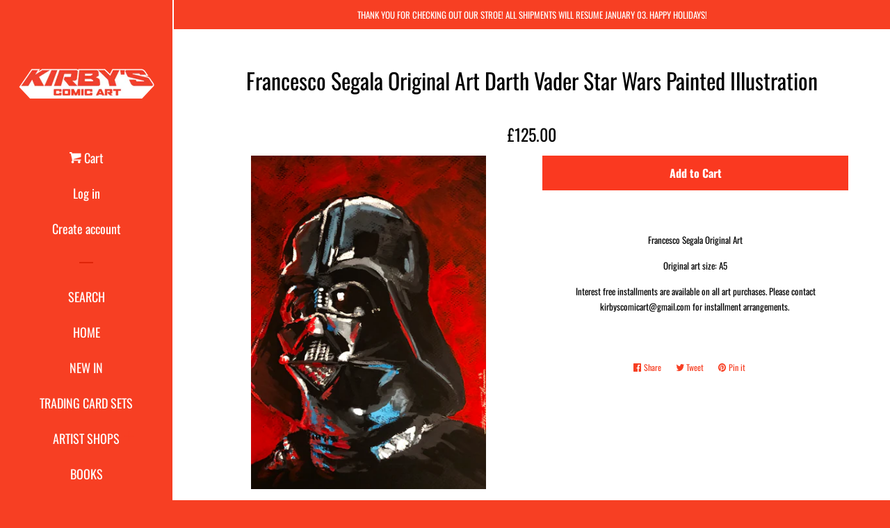

--- FILE ---
content_type: text/html; charset=utf-8
request_url: https://kirbyscomicartshop.com/products/francesco-segala-original-art-darth-vader-star-wars-painted-illustration
body_size: 25637
content:
<!doctype html>
<html class="no-js">
<head>

  <!-- Basic page needs ================================================== -->
  <meta charset="utf-8">
  <meta http-equiv="X-UA-Compatible" content="IE=edge,chrome=1">

  
  <link rel="shortcut icon" href="//kirbyscomicartshop.com/cdn/shop/files/FAVICON_32x32.png?v=1613750378" type="image/png" />
  

  <!-- Title and description ================================================== -->
  <title>
  Francesco Segala Original Art Darth Vader Star Wars Painted Illustrati &ndash; Kirby&#39;s Comic Art
  </title>

  
  <meta name="description" content="Francesco Segala Original Art Original art size: A5 Interest free installments are available on all art purchases. Please contact kirbyscomicart@gmail.com for installment arrangements. ">
  

  <!-- Social meta ================================================== -->
  <!-- /snippets/social-meta-tags.liquid -->




<meta property="og:site_name" content="Kirby&#39;s Comic Art">
<meta property="og:url" content="https://kirbyscomicartshop.com/products/francesco-segala-original-art-darth-vader-star-wars-painted-illustration">
<meta property="og:title" content="Francesco Segala Original Art Darth Vader Star Wars Painted Illustration">
<meta property="og:type" content="product">
<meta property="og:description" content="Francesco Segala Original Art Original art size: A5 Interest free installments are available on all art purchases. Please contact kirbyscomicart@gmail.com for installment arrangements. ">

  <meta property="og:price:amount" content="125.00">
  <meta property="og:price:currency" content="GBP">

<meta property="og:image" content="http://kirbyscomicartshop.com/cdn/shop/files/vaderhead_1200x1200.jpg?v=1683212332">
<meta property="og:image:secure_url" content="https://kirbyscomicartshop.com/cdn/shop/files/vaderhead_1200x1200.jpg?v=1683212332">


<meta name="twitter:card" content="summary_large_image">
<meta name="twitter:title" content="Francesco Segala Original Art Darth Vader Star Wars Painted Illustration">
<meta name="twitter:description" content="Francesco Segala Original Art Original art size: A5 Interest free installments are available on all art purchases. Please contact kirbyscomicart@gmail.com for installment arrangements. ">


  <!-- Helpers ================================================== -->
  <link rel="canonical" href="https://kirbyscomicartshop.com/products/francesco-segala-original-art-darth-vader-star-wars-painted-illustration">
  <meta name="viewport" content="width=device-width, initial-scale=1, shrink-to-fit=no">

  
    <!-- Ajaxify Cart Plugin ================================================== -->
    <link href="//kirbyscomicartshop.com/cdn/shop/t/3/assets/ajaxify.scss.css?v=108476774823296735801688713427" rel="stylesheet" type="text/css" media="all" />
  

  <!-- CSS ================================================== -->
  <link href="//kirbyscomicartshop.com/cdn/shop/t/3/assets/timber.scss.css?v=31035347894569559581766048552" rel="stylesheet" type="text/css" media="all" />

  <script>
    window.theme = window.theme || {};

    var theme = {
      cartType: 'drawer',
      moneyFormat: "£{{amount}}",
      currentTemplate: 'product',
      variables: {
        mediaQuerySmall: 'screen and (max-width: 480px)',
        bpSmall: false
      }
    }

    document.documentElement.className = document.documentElement.className.replace('no-js', 'js');
  </script>

  <!-- Header hook for plugins ================================================== -->
  <script>window.performance && window.performance.mark && window.performance.mark('shopify.content_for_header.start');</script><meta id="shopify-digital-wallet" name="shopify-digital-wallet" content="/5099913280/digital_wallets/dialog">
<meta name="shopify-checkout-api-token" content="bfff40fb72c86a344177da2389a3a88a">
<meta id="in-context-paypal-metadata" data-shop-id="5099913280" data-venmo-supported="false" data-environment="production" data-locale="en_US" data-paypal-v4="true" data-currency="GBP">
<link rel="alternate" type="application/json+oembed" href="https://kirbyscomicartshop.com/products/francesco-segala-original-art-darth-vader-star-wars-painted-illustration.oembed">
<script async="async" src="/checkouts/internal/preloads.js?locale=en-GB"></script>
<link rel="preconnect" href="https://shop.app" crossorigin="anonymous">
<script async="async" src="https://shop.app/checkouts/internal/preloads.js?locale=en-GB&shop_id=5099913280" crossorigin="anonymous"></script>
<script id="apple-pay-shop-capabilities" type="application/json">{"shopId":5099913280,"countryCode":"GB","currencyCode":"GBP","merchantCapabilities":["supports3DS"],"merchantId":"gid:\/\/shopify\/Shop\/5099913280","merchantName":"Kirby's Comic Art","requiredBillingContactFields":["postalAddress","email","phone"],"requiredShippingContactFields":["postalAddress","email","phone"],"shippingType":"shipping","supportedNetworks":["visa","maestro","masterCard","amex","discover","elo"],"total":{"type":"pending","label":"Kirby's Comic Art","amount":"1.00"},"shopifyPaymentsEnabled":true,"supportsSubscriptions":true}</script>
<script id="shopify-features" type="application/json">{"accessToken":"bfff40fb72c86a344177da2389a3a88a","betas":["rich-media-storefront-analytics"],"domain":"kirbyscomicartshop.com","predictiveSearch":true,"shopId":5099913280,"locale":"en"}</script>
<script>var Shopify = Shopify || {};
Shopify.shop = "kirbys-comic-art.myshopify.com";
Shopify.locale = "en";
Shopify.currency = {"active":"GBP","rate":"1.0"};
Shopify.country = "GB";
Shopify.theme = {"name":"Pop","id":39679492160,"schema_name":"Pop","schema_version":"7.4.3","theme_store_id":719,"role":"main"};
Shopify.theme.handle = "null";
Shopify.theme.style = {"id":null,"handle":null};
Shopify.cdnHost = "kirbyscomicartshop.com/cdn";
Shopify.routes = Shopify.routes || {};
Shopify.routes.root = "/";</script>
<script type="module">!function(o){(o.Shopify=o.Shopify||{}).modules=!0}(window);</script>
<script>!function(o){function n(){var o=[];function n(){o.push(Array.prototype.slice.apply(arguments))}return n.q=o,n}var t=o.Shopify=o.Shopify||{};t.loadFeatures=n(),t.autoloadFeatures=n()}(window);</script>
<script>
  window.ShopifyPay = window.ShopifyPay || {};
  window.ShopifyPay.apiHost = "shop.app\/pay";
  window.ShopifyPay.redirectState = null;
</script>
<script id="shop-js-analytics" type="application/json">{"pageType":"product"}</script>
<script defer="defer" async type="module" src="//kirbyscomicartshop.com/cdn/shopifycloud/shop-js/modules/v2/client.init-shop-cart-sync_C5BV16lS.en.esm.js"></script>
<script defer="defer" async type="module" src="//kirbyscomicartshop.com/cdn/shopifycloud/shop-js/modules/v2/chunk.common_CygWptCX.esm.js"></script>
<script type="module">
  await import("//kirbyscomicartshop.com/cdn/shopifycloud/shop-js/modules/v2/client.init-shop-cart-sync_C5BV16lS.en.esm.js");
await import("//kirbyscomicartshop.com/cdn/shopifycloud/shop-js/modules/v2/chunk.common_CygWptCX.esm.js");

  window.Shopify.SignInWithShop?.initShopCartSync?.({"fedCMEnabled":true,"windoidEnabled":true});

</script>
<script>
  window.Shopify = window.Shopify || {};
  if (!window.Shopify.featureAssets) window.Shopify.featureAssets = {};
  window.Shopify.featureAssets['shop-js'] = {"shop-cart-sync":["modules/v2/client.shop-cart-sync_ZFArdW7E.en.esm.js","modules/v2/chunk.common_CygWptCX.esm.js"],"init-fed-cm":["modules/v2/client.init-fed-cm_CmiC4vf6.en.esm.js","modules/v2/chunk.common_CygWptCX.esm.js"],"shop-button":["modules/v2/client.shop-button_tlx5R9nI.en.esm.js","modules/v2/chunk.common_CygWptCX.esm.js"],"shop-cash-offers":["modules/v2/client.shop-cash-offers_DOA2yAJr.en.esm.js","modules/v2/chunk.common_CygWptCX.esm.js","modules/v2/chunk.modal_D71HUcav.esm.js"],"init-windoid":["modules/v2/client.init-windoid_sURxWdc1.en.esm.js","modules/v2/chunk.common_CygWptCX.esm.js"],"shop-toast-manager":["modules/v2/client.shop-toast-manager_ClPi3nE9.en.esm.js","modules/v2/chunk.common_CygWptCX.esm.js"],"init-shop-email-lookup-coordinator":["modules/v2/client.init-shop-email-lookup-coordinator_B8hsDcYM.en.esm.js","modules/v2/chunk.common_CygWptCX.esm.js"],"init-shop-cart-sync":["modules/v2/client.init-shop-cart-sync_C5BV16lS.en.esm.js","modules/v2/chunk.common_CygWptCX.esm.js"],"avatar":["modules/v2/client.avatar_BTnouDA3.en.esm.js"],"pay-button":["modules/v2/client.pay-button_FdsNuTd3.en.esm.js","modules/v2/chunk.common_CygWptCX.esm.js"],"init-customer-accounts":["modules/v2/client.init-customer-accounts_DxDtT_ad.en.esm.js","modules/v2/client.shop-login-button_C5VAVYt1.en.esm.js","modules/v2/chunk.common_CygWptCX.esm.js","modules/v2/chunk.modal_D71HUcav.esm.js"],"init-shop-for-new-customer-accounts":["modules/v2/client.init-shop-for-new-customer-accounts_ChsxoAhi.en.esm.js","modules/v2/client.shop-login-button_C5VAVYt1.en.esm.js","modules/v2/chunk.common_CygWptCX.esm.js","modules/v2/chunk.modal_D71HUcav.esm.js"],"shop-login-button":["modules/v2/client.shop-login-button_C5VAVYt1.en.esm.js","modules/v2/chunk.common_CygWptCX.esm.js","modules/v2/chunk.modal_D71HUcav.esm.js"],"init-customer-accounts-sign-up":["modules/v2/client.init-customer-accounts-sign-up_CPSyQ0Tj.en.esm.js","modules/v2/client.shop-login-button_C5VAVYt1.en.esm.js","modules/v2/chunk.common_CygWptCX.esm.js","modules/v2/chunk.modal_D71HUcav.esm.js"],"shop-follow-button":["modules/v2/client.shop-follow-button_Cva4Ekp9.en.esm.js","modules/v2/chunk.common_CygWptCX.esm.js","modules/v2/chunk.modal_D71HUcav.esm.js"],"checkout-modal":["modules/v2/client.checkout-modal_BPM8l0SH.en.esm.js","modules/v2/chunk.common_CygWptCX.esm.js","modules/v2/chunk.modal_D71HUcav.esm.js"],"lead-capture":["modules/v2/client.lead-capture_Bi8yE_yS.en.esm.js","modules/v2/chunk.common_CygWptCX.esm.js","modules/v2/chunk.modal_D71HUcav.esm.js"],"shop-login":["modules/v2/client.shop-login_D6lNrXab.en.esm.js","modules/v2/chunk.common_CygWptCX.esm.js","modules/v2/chunk.modal_D71HUcav.esm.js"],"payment-terms":["modules/v2/client.payment-terms_CZxnsJam.en.esm.js","modules/v2/chunk.common_CygWptCX.esm.js","modules/v2/chunk.modal_D71HUcav.esm.js"]};
</script>
<script id="__st">var __st={"a":5099913280,"offset":0,"reqid":"829cc437-7175-42b1-a872-f9f736f39cee-1768839431","pageurl":"kirbyscomicartshop.com\/products\/francesco-segala-original-art-darth-vader-star-wars-painted-illustration","u":"eca5aa5f2a9c","p":"product","rtyp":"product","rid":6777227411550};</script>
<script>window.ShopifyPaypalV4VisibilityTracking = true;</script>
<script id="captcha-bootstrap">!function(){'use strict';const t='contact',e='account',n='new_comment',o=[[t,t],['blogs',n],['comments',n],[t,'customer']],c=[[e,'customer_login'],[e,'guest_login'],[e,'recover_customer_password'],[e,'create_customer']],r=t=>t.map((([t,e])=>`form[action*='/${t}']:not([data-nocaptcha='true']) input[name='form_type'][value='${e}']`)).join(','),a=t=>()=>t?[...document.querySelectorAll(t)].map((t=>t.form)):[];function s(){const t=[...o],e=r(t);return a(e)}const i='password',u='form_key',d=['recaptcha-v3-token','g-recaptcha-response','h-captcha-response',i],f=()=>{try{return window.sessionStorage}catch{return}},m='__shopify_v',_=t=>t.elements[u];function p(t,e,n=!1){try{const o=window.sessionStorage,c=JSON.parse(o.getItem(e)),{data:r}=function(t){const{data:e,action:n}=t;return t[m]||n?{data:e,action:n}:{data:t,action:n}}(c);for(const[e,n]of Object.entries(r))t.elements[e]&&(t.elements[e].value=n);n&&o.removeItem(e)}catch(o){console.error('form repopulation failed',{error:o})}}const l='form_type',E='cptcha';function T(t){t.dataset[E]=!0}const w=window,h=w.document,L='Shopify',v='ce_forms',y='captcha';let A=!1;((t,e)=>{const n=(g='f06e6c50-85a8-45c8-87d0-21a2b65856fe',I='https://cdn.shopify.com/shopifycloud/storefront-forms-hcaptcha/ce_storefront_forms_captcha_hcaptcha.v1.5.2.iife.js',D={infoText:'Protected by hCaptcha',privacyText:'Privacy',termsText:'Terms'},(t,e,n)=>{const o=w[L][v],c=o.bindForm;if(c)return c(t,g,e,D).then(n);var r;o.q.push([[t,g,e,D],n]),r=I,A||(h.body.append(Object.assign(h.createElement('script'),{id:'captcha-provider',async:!0,src:r})),A=!0)});var g,I,D;w[L]=w[L]||{},w[L][v]=w[L][v]||{},w[L][v].q=[],w[L][y]=w[L][y]||{},w[L][y].protect=function(t,e){n(t,void 0,e),T(t)},Object.freeze(w[L][y]),function(t,e,n,w,h,L){const[v,y,A,g]=function(t,e,n){const i=e?o:[],u=t?c:[],d=[...i,...u],f=r(d),m=r(i),_=r(d.filter((([t,e])=>n.includes(e))));return[a(f),a(m),a(_),s()]}(w,h,L),I=t=>{const e=t.target;return e instanceof HTMLFormElement?e:e&&e.form},D=t=>v().includes(t);t.addEventListener('submit',(t=>{const e=I(t);if(!e)return;const n=D(e)&&!e.dataset.hcaptchaBound&&!e.dataset.recaptchaBound,o=_(e),c=g().includes(e)&&(!o||!o.value);(n||c)&&t.preventDefault(),c&&!n&&(function(t){try{if(!f())return;!function(t){const e=f();if(!e)return;const n=_(t);if(!n)return;const o=n.value;o&&e.removeItem(o)}(t);const e=Array.from(Array(32),(()=>Math.random().toString(36)[2])).join('');!function(t,e){_(t)||t.append(Object.assign(document.createElement('input'),{type:'hidden',name:u})),t.elements[u].value=e}(t,e),function(t,e){const n=f();if(!n)return;const o=[...t.querySelectorAll(`input[type='${i}']`)].map((({name:t})=>t)),c=[...d,...o],r={};for(const[a,s]of new FormData(t).entries())c.includes(a)||(r[a]=s);n.setItem(e,JSON.stringify({[m]:1,action:t.action,data:r}))}(t,e)}catch(e){console.error('failed to persist form',e)}}(e),e.submit())}));const S=(t,e)=>{t&&!t.dataset[E]&&(n(t,e.some((e=>e===t))),T(t))};for(const o of['focusin','change'])t.addEventListener(o,(t=>{const e=I(t);D(e)&&S(e,y())}));const B=e.get('form_key'),M=e.get(l),P=B&&M;t.addEventListener('DOMContentLoaded',(()=>{const t=y();if(P)for(const e of t)e.elements[l].value===M&&p(e,B);[...new Set([...A(),...v().filter((t=>'true'===t.dataset.shopifyCaptcha))])].forEach((e=>S(e,t)))}))}(h,new URLSearchParams(w.location.search),n,t,e,['guest_login'])})(!0,!0)}();</script>
<script integrity="sha256-4kQ18oKyAcykRKYeNunJcIwy7WH5gtpwJnB7kiuLZ1E=" data-source-attribution="shopify.loadfeatures" defer="defer" src="//kirbyscomicartshop.com/cdn/shopifycloud/storefront/assets/storefront/load_feature-a0a9edcb.js" crossorigin="anonymous"></script>
<script crossorigin="anonymous" defer="defer" src="//kirbyscomicartshop.com/cdn/shopifycloud/storefront/assets/shopify_pay/storefront-65b4c6d7.js?v=20250812"></script>
<script data-source-attribution="shopify.dynamic_checkout.dynamic.init">var Shopify=Shopify||{};Shopify.PaymentButton=Shopify.PaymentButton||{isStorefrontPortableWallets:!0,init:function(){window.Shopify.PaymentButton.init=function(){};var t=document.createElement("script");t.src="https://kirbyscomicartshop.com/cdn/shopifycloud/portable-wallets/latest/portable-wallets.en.js",t.type="module",document.head.appendChild(t)}};
</script>
<script data-source-attribution="shopify.dynamic_checkout.buyer_consent">
  function portableWalletsHideBuyerConsent(e){var t=document.getElementById("shopify-buyer-consent"),n=document.getElementById("shopify-subscription-policy-button");t&&n&&(t.classList.add("hidden"),t.setAttribute("aria-hidden","true"),n.removeEventListener("click",e))}function portableWalletsShowBuyerConsent(e){var t=document.getElementById("shopify-buyer-consent"),n=document.getElementById("shopify-subscription-policy-button");t&&n&&(t.classList.remove("hidden"),t.removeAttribute("aria-hidden"),n.addEventListener("click",e))}window.Shopify?.PaymentButton&&(window.Shopify.PaymentButton.hideBuyerConsent=portableWalletsHideBuyerConsent,window.Shopify.PaymentButton.showBuyerConsent=portableWalletsShowBuyerConsent);
</script>
<script data-source-attribution="shopify.dynamic_checkout.cart.bootstrap">document.addEventListener("DOMContentLoaded",(function(){function t(){return document.querySelector("shopify-accelerated-checkout-cart, shopify-accelerated-checkout")}if(t())Shopify.PaymentButton.init();else{new MutationObserver((function(e,n){t()&&(Shopify.PaymentButton.init(),n.disconnect())})).observe(document.body,{childList:!0,subtree:!0})}}));
</script>
<link id="shopify-accelerated-checkout-styles" rel="stylesheet" media="screen" href="https://kirbyscomicartshop.com/cdn/shopifycloud/portable-wallets/latest/accelerated-checkout-backwards-compat.css" crossorigin="anonymous">
<style id="shopify-accelerated-checkout-cart">
        #shopify-buyer-consent {
  margin-top: 1em;
  display: inline-block;
  width: 100%;
}

#shopify-buyer-consent.hidden {
  display: none;
}

#shopify-subscription-policy-button {
  background: none;
  border: none;
  padding: 0;
  text-decoration: underline;
  font-size: inherit;
  cursor: pointer;
}

#shopify-subscription-policy-button::before {
  box-shadow: none;
}

      </style>

<script>window.performance && window.performance.mark && window.performance.mark('shopify.content_for_header.end');</script>

  
  

  
  <script src="//kirbyscomicartshop.com/cdn/shop/t/3/assets/jquery-2.2.3.min.js?v=58211863146907186831543485679" type="text/javascript"></script>
  <script src="//kirbyscomicartshop.com/cdn/shop/t/3/assets/modernizr.min.js?v=520786850485634651543485680" type="text/javascript"></script>

  <script src="//kirbyscomicartshop.com/cdn/shop/t/3/assets/lazysizes.min.js?v=177476512571513845041543485680" async="async"></script>

  <script src="//kirbyscomicartshop.com/cdn/shop/t/3/assets/theme.js?v=97239712952730064071543485680" defer="defer"></script>

 

<script>window.__pagefly_analytics_settings__={"version":2,"visits":1141,"dashboardVisits":"197","storefrontPassword":"liverpool20051994","acceptGDPR":true,"acceptTracking":false,"planMigrated":true,"install_app":"1","klaviyoListKey":"MFNKPU","create_first_collection_page":"1","pageflyThemeId":81835229278,"publish_first_collection_page":"1","first_visit_pricing_plan":"1","create_first_home_page":"1","create_first_password_page":"1","publish_first_password_page":"1","publish_first_home_page":"1","create_first_regular_page":"1","publish_first_regular_page":"1","feedbackTriggered":[{"triggeredAt":"2022-03-12T09:23:17.575Z","type":"OLD_USER"}]};</script>
 

<!-- BEGIN app block: shopify://apps/pagefly-page-builder/blocks/app-embed/83e179f7-59a0-4589-8c66-c0dddf959200 -->

<!-- BEGIN app snippet: pagefly-cro-ab-testing-main -->







<script>
  ;(function () {
    const url = new URL(window.location)
    const viewParam = url.searchParams.get('view')
    if (viewParam && viewParam.includes('variant-pf-')) {
      url.searchParams.set('pf_v', viewParam)
      url.searchParams.delete('view')
      window.history.replaceState({}, '', url)
    }
  })()
</script>



<script type='module'>
  
  window.PAGEFLY_CRO = window.PAGEFLY_CRO || {}

  window.PAGEFLY_CRO['data_debug'] = {
    original_template_suffix: "all_products",
    allow_ab_test: false,
    ab_test_start_time: 0,
    ab_test_end_time: 0,
    today_date_time: 1768839431000,
  }
  window.PAGEFLY_CRO['GA4'] = { enabled: false}
</script>

<!-- END app snippet -->








  <script src='https://cdn.shopify.com/extensions/019bb4f9-aed6-78a3-be91-e9d44663e6bf/pagefly-page-builder-215/assets/pagefly-helper.js' defer='defer'></script>

  <script src='https://cdn.shopify.com/extensions/019bb4f9-aed6-78a3-be91-e9d44663e6bf/pagefly-page-builder-215/assets/pagefly-general-helper.js' defer='defer'></script>

  <script src='https://cdn.shopify.com/extensions/019bb4f9-aed6-78a3-be91-e9d44663e6bf/pagefly-page-builder-215/assets/pagefly-snap-slider.js' defer='defer'></script>

  <script src='https://cdn.shopify.com/extensions/019bb4f9-aed6-78a3-be91-e9d44663e6bf/pagefly-page-builder-215/assets/pagefly-slideshow-v3.js' defer='defer'></script>

  <script src='https://cdn.shopify.com/extensions/019bb4f9-aed6-78a3-be91-e9d44663e6bf/pagefly-page-builder-215/assets/pagefly-slideshow-v4.js' defer='defer'></script>

  <script src='https://cdn.shopify.com/extensions/019bb4f9-aed6-78a3-be91-e9d44663e6bf/pagefly-page-builder-215/assets/pagefly-glider.js' defer='defer'></script>

  <script src='https://cdn.shopify.com/extensions/019bb4f9-aed6-78a3-be91-e9d44663e6bf/pagefly-page-builder-215/assets/pagefly-slideshow-v1-v2.js' defer='defer'></script>

  <script src='https://cdn.shopify.com/extensions/019bb4f9-aed6-78a3-be91-e9d44663e6bf/pagefly-page-builder-215/assets/pagefly-product-media.js' defer='defer'></script>

  <script src='https://cdn.shopify.com/extensions/019bb4f9-aed6-78a3-be91-e9d44663e6bf/pagefly-page-builder-215/assets/pagefly-product.js' defer='defer'></script>


<script id='pagefly-helper-data' type='application/json'>
  {
    "page_optimization": {
      "assets_prefetching": false
    },
    "elements_asset_mapper": {
      "Accordion": "https://cdn.shopify.com/extensions/019bb4f9-aed6-78a3-be91-e9d44663e6bf/pagefly-page-builder-215/assets/pagefly-accordion.js",
      "Accordion3": "https://cdn.shopify.com/extensions/019bb4f9-aed6-78a3-be91-e9d44663e6bf/pagefly-page-builder-215/assets/pagefly-accordion3.js",
      "CountDown": "https://cdn.shopify.com/extensions/019bb4f9-aed6-78a3-be91-e9d44663e6bf/pagefly-page-builder-215/assets/pagefly-countdown.js",
      "GMap1": "https://cdn.shopify.com/extensions/019bb4f9-aed6-78a3-be91-e9d44663e6bf/pagefly-page-builder-215/assets/pagefly-gmap.js",
      "GMap2": "https://cdn.shopify.com/extensions/019bb4f9-aed6-78a3-be91-e9d44663e6bf/pagefly-page-builder-215/assets/pagefly-gmap.js",
      "GMapBasicV2": "https://cdn.shopify.com/extensions/019bb4f9-aed6-78a3-be91-e9d44663e6bf/pagefly-page-builder-215/assets/pagefly-gmap.js",
      "GMapAdvancedV2": "https://cdn.shopify.com/extensions/019bb4f9-aed6-78a3-be91-e9d44663e6bf/pagefly-page-builder-215/assets/pagefly-gmap.js",
      "HTML.Video": "https://cdn.shopify.com/extensions/019bb4f9-aed6-78a3-be91-e9d44663e6bf/pagefly-page-builder-215/assets/pagefly-htmlvideo.js",
      "HTML.Video2": "https://cdn.shopify.com/extensions/019bb4f9-aed6-78a3-be91-e9d44663e6bf/pagefly-page-builder-215/assets/pagefly-htmlvideo2.js",
      "HTML.Video3": "https://cdn.shopify.com/extensions/019bb4f9-aed6-78a3-be91-e9d44663e6bf/pagefly-page-builder-215/assets/pagefly-htmlvideo2.js",
      "BackgroundVideo": "https://cdn.shopify.com/extensions/019bb4f9-aed6-78a3-be91-e9d44663e6bf/pagefly-page-builder-215/assets/pagefly-htmlvideo2.js",
      "Instagram": "https://cdn.shopify.com/extensions/019bb4f9-aed6-78a3-be91-e9d44663e6bf/pagefly-page-builder-215/assets/pagefly-instagram.js",
      "Instagram2": "https://cdn.shopify.com/extensions/019bb4f9-aed6-78a3-be91-e9d44663e6bf/pagefly-page-builder-215/assets/pagefly-instagram.js",
      "Insta3": "https://cdn.shopify.com/extensions/019bb4f9-aed6-78a3-be91-e9d44663e6bf/pagefly-page-builder-215/assets/pagefly-instagram3.js",
      "Tabs": "https://cdn.shopify.com/extensions/019bb4f9-aed6-78a3-be91-e9d44663e6bf/pagefly-page-builder-215/assets/pagefly-tab.js",
      "Tabs3": "https://cdn.shopify.com/extensions/019bb4f9-aed6-78a3-be91-e9d44663e6bf/pagefly-page-builder-215/assets/pagefly-tab3.js",
      "ProductBox": "https://cdn.shopify.com/extensions/019bb4f9-aed6-78a3-be91-e9d44663e6bf/pagefly-page-builder-215/assets/pagefly-cart.js",
      "FBPageBox2": "https://cdn.shopify.com/extensions/019bb4f9-aed6-78a3-be91-e9d44663e6bf/pagefly-page-builder-215/assets/pagefly-facebook.js",
      "FBLikeButton2": "https://cdn.shopify.com/extensions/019bb4f9-aed6-78a3-be91-e9d44663e6bf/pagefly-page-builder-215/assets/pagefly-facebook.js",
      "TwitterFeed2": "https://cdn.shopify.com/extensions/019bb4f9-aed6-78a3-be91-e9d44663e6bf/pagefly-page-builder-215/assets/pagefly-twitter.js",
      "Paragraph4": "https://cdn.shopify.com/extensions/019bb4f9-aed6-78a3-be91-e9d44663e6bf/pagefly-page-builder-215/assets/pagefly-paragraph4.js",

      "AliReviews": "https://cdn.shopify.com/extensions/019bb4f9-aed6-78a3-be91-e9d44663e6bf/pagefly-page-builder-215/assets/pagefly-3rd-elements.js",
      "BackInStock": "https://cdn.shopify.com/extensions/019bb4f9-aed6-78a3-be91-e9d44663e6bf/pagefly-page-builder-215/assets/pagefly-3rd-elements.js",
      "GloboBackInStock": "https://cdn.shopify.com/extensions/019bb4f9-aed6-78a3-be91-e9d44663e6bf/pagefly-page-builder-215/assets/pagefly-3rd-elements.js",
      "GrowaveWishlist": "https://cdn.shopify.com/extensions/019bb4f9-aed6-78a3-be91-e9d44663e6bf/pagefly-page-builder-215/assets/pagefly-3rd-elements.js",
      "InfiniteOptionsShopPad": "https://cdn.shopify.com/extensions/019bb4f9-aed6-78a3-be91-e9d44663e6bf/pagefly-page-builder-215/assets/pagefly-3rd-elements.js",
      "InkybayProductPersonalizer": "https://cdn.shopify.com/extensions/019bb4f9-aed6-78a3-be91-e9d44663e6bf/pagefly-page-builder-215/assets/pagefly-3rd-elements.js",
      "LimeSpot": "https://cdn.shopify.com/extensions/019bb4f9-aed6-78a3-be91-e9d44663e6bf/pagefly-page-builder-215/assets/pagefly-3rd-elements.js",
      "Loox": "https://cdn.shopify.com/extensions/019bb4f9-aed6-78a3-be91-e9d44663e6bf/pagefly-page-builder-215/assets/pagefly-3rd-elements.js",
      "Opinew": "https://cdn.shopify.com/extensions/019bb4f9-aed6-78a3-be91-e9d44663e6bf/pagefly-page-builder-215/assets/pagefly-3rd-elements.js",
      "Powr": "https://cdn.shopify.com/extensions/019bb4f9-aed6-78a3-be91-e9d44663e6bf/pagefly-page-builder-215/assets/pagefly-3rd-elements.js",
      "ProductReviews": "https://cdn.shopify.com/extensions/019bb4f9-aed6-78a3-be91-e9d44663e6bf/pagefly-page-builder-215/assets/pagefly-3rd-elements.js",
      "PushOwl": "https://cdn.shopify.com/extensions/019bb4f9-aed6-78a3-be91-e9d44663e6bf/pagefly-page-builder-215/assets/pagefly-3rd-elements.js",
      "ReCharge": "https://cdn.shopify.com/extensions/019bb4f9-aed6-78a3-be91-e9d44663e6bf/pagefly-page-builder-215/assets/pagefly-3rd-elements.js",
      "Rivyo": "https://cdn.shopify.com/extensions/019bb4f9-aed6-78a3-be91-e9d44663e6bf/pagefly-page-builder-215/assets/pagefly-3rd-elements.js",
      "TrackingMore": "https://cdn.shopify.com/extensions/019bb4f9-aed6-78a3-be91-e9d44663e6bf/pagefly-page-builder-215/assets/pagefly-3rd-elements.js",
      "Vitals": "https://cdn.shopify.com/extensions/019bb4f9-aed6-78a3-be91-e9d44663e6bf/pagefly-page-builder-215/assets/pagefly-3rd-elements.js",
      "Wiser": "https://cdn.shopify.com/extensions/019bb4f9-aed6-78a3-be91-e9d44663e6bf/pagefly-page-builder-215/assets/pagefly-3rd-elements.js"
    },
    "custom_elements_mapper": {
      "pf-click-action-element": "https://cdn.shopify.com/extensions/019bb4f9-aed6-78a3-be91-e9d44663e6bf/pagefly-page-builder-215/assets/pagefly-click-action-element.js",
      "pf-dialog-element": "https://cdn.shopify.com/extensions/019bb4f9-aed6-78a3-be91-e9d44663e6bf/pagefly-page-builder-215/assets/pagefly-dialog-element.js"
    }
  }
</script>


<!-- END app block --><link href="https://monorail-edge.shopifysvc.com" rel="dns-prefetch">
<script>(function(){if ("sendBeacon" in navigator && "performance" in window) {try {var session_token_from_headers = performance.getEntriesByType('navigation')[0].serverTiming.find(x => x.name == '_s').description;} catch {var session_token_from_headers = undefined;}var session_cookie_matches = document.cookie.match(/_shopify_s=([^;]*)/);var session_token_from_cookie = session_cookie_matches && session_cookie_matches.length === 2 ? session_cookie_matches[1] : "";var session_token = session_token_from_headers || session_token_from_cookie || "";function handle_abandonment_event(e) {var entries = performance.getEntries().filter(function(entry) {return /monorail-edge.shopifysvc.com/.test(entry.name);});if (!window.abandonment_tracked && entries.length === 0) {window.abandonment_tracked = true;var currentMs = Date.now();var navigation_start = performance.timing.navigationStart;var payload = {shop_id: 5099913280,url: window.location.href,navigation_start,duration: currentMs - navigation_start,session_token,page_type: "product"};window.navigator.sendBeacon("https://monorail-edge.shopifysvc.com/v1/produce", JSON.stringify({schema_id: "online_store_buyer_site_abandonment/1.1",payload: payload,metadata: {event_created_at_ms: currentMs,event_sent_at_ms: currentMs}}));}}window.addEventListener('pagehide', handle_abandonment_event);}}());</script>
<script id="web-pixels-manager-setup">(function e(e,d,r,n,o){if(void 0===o&&(o={}),!Boolean(null===(a=null===(i=window.Shopify)||void 0===i?void 0:i.analytics)||void 0===a?void 0:a.replayQueue)){var i,a;window.Shopify=window.Shopify||{};var t=window.Shopify;t.analytics=t.analytics||{};var s=t.analytics;s.replayQueue=[],s.publish=function(e,d,r){return s.replayQueue.push([e,d,r]),!0};try{self.performance.mark("wpm:start")}catch(e){}var l=function(){var e={modern:/Edge?\/(1{2}[4-9]|1[2-9]\d|[2-9]\d{2}|\d{4,})\.\d+(\.\d+|)|Firefox\/(1{2}[4-9]|1[2-9]\d|[2-9]\d{2}|\d{4,})\.\d+(\.\d+|)|Chrom(ium|e)\/(9{2}|\d{3,})\.\d+(\.\d+|)|(Maci|X1{2}).+ Version\/(15\.\d+|(1[6-9]|[2-9]\d|\d{3,})\.\d+)([,.]\d+|)( \(\w+\)|)( Mobile\/\w+|) Safari\/|Chrome.+OPR\/(9{2}|\d{3,})\.\d+\.\d+|(CPU[ +]OS|iPhone[ +]OS|CPU[ +]iPhone|CPU IPhone OS|CPU iPad OS)[ +]+(15[._]\d+|(1[6-9]|[2-9]\d|\d{3,})[._]\d+)([._]\d+|)|Android:?[ /-](13[3-9]|1[4-9]\d|[2-9]\d{2}|\d{4,})(\.\d+|)(\.\d+|)|Android.+Firefox\/(13[5-9]|1[4-9]\d|[2-9]\d{2}|\d{4,})\.\d+(\.\d+|)|Android.+Chrom(ium|e)\/(13[3-9]|1[4-9]\d|[2-9]\d{2}|\d{4,})\.\d+(\.\d+|)|SamsungBrowser\/([2-9]\d|\d{3,})\.\d+/,legacy:/Edge?\/(1[6-9]|[2-9]\d|\d{3,})\.\d+(\.\d+|)|Firefox\/(5[4-9]|[6-9]\d|\d{3,})\.\d+(\.\d+|)|Chrom(ium|e)\/(5[1-9]|[6-9]\d|\d{3,})\.\d+(\.\d+|)([\d.]+$|.*Safari\/(?![\d.]+ Edge\/[\d.]+$))|(Maci|X1{2}).+ Version\/(10\.\d+|(1[1-9]|[2-9]\d|\d{3,})\.\d+)([,.]\d+|)( \(\w+\)|)( Mobile\/\w+|) Safari\/|Chrome.+OPR\/(3[89]|[4-9]\d|\d{3,})\.\d+\.\d+|(CPU[ +]OS|iPhone[ +]OS|CPU[ +]iPhone|CPU IPhone OS|CPU iPad OS)[ +]+(10[._]\d+|(1[1-9]|[2-9]\d|\d{3,})[._]\d+)([._]\d+|)|Android:?[ /-](13[3-9]|1[4-9]\d|[2-9]\d{2}|\d{4,})(\.\d+|)(\.\d+|)|Mobile Safari.+OPR\/([89]\d|\d{3,})\.\d+\.\d+|Android.+Firefox\/(13[5-9]|1[4-9]\d|[2-9]\d{2}|\d{4,})\.\d+(\.\d+|)|Android.+Chrom(ium|e)\/(13[3-9]|1[4-9]\d|[2-9]\d{2}|\d{4,})\.\d+(\.\d+|)|Android.+(UC? ?Browser|UCWEB|U3)[ /]?(15\.([5-9]|\d{2,})|(1[6-9]|[2-9]\d|\d{3,})\.\d+)\.\d+|SamsungBrowser\/(5\.\d+|([6-9]|\d{2,})\.\d+)|Android.+MQ{2}Browser\/(14(\.(9|\d{2,})|)|(1[5-9]|[2-9]\d|\d{3,})(\.\d+|))(\.\d+|)|K[Aa][Ii]OS\/(3\.\d+|([4-9]|\d{2,})\.\d+)(\.\d+|)/},d=e.modern,r=e.legacy,n=navigator.userAgent;return n.match(d)?"modern":n.match(r)?"legacy":"unknown"}(),u="modern"===l?"modern":"legacy",c=(null!=n?n:{modern:"",legacy:""})[u],f=function(e){return[e.baseUrl,"/wpm","/b",e.hashVersion,"modern"===e.buildTarget?"m":"l",".js"].join("")}({baseUrl:d,hashVersion:r,buildTarget:u}),m=function(e){var d=e.version,r=e.bundleTarget,n=e.surface,o=e.pageUrl,i=e.monorailEndpoint;return{emit:function(e){var a=e.status,t=e.errorMsg,s=(new Date).getTime(),l=JSON.stringify({metadata:{event_sent_at_ms:s},events:[{schema_id:"web_pixels_manager_load/3.1",payload:{version:d,bundle_target:r,page_url:o,status:a,surface:n,error_msg:t},metadata:{event_created_at_ms:s}}]});if(!i)return console&&console.warn&&console.warn("[Web Pixels Manager] No Monorail endpoint provided, skipping logging."),!1;try{return self.navigator.sendBeacon.bind(self.navigator)(i,l)}catch(e){}var u=new XMLHttpRequest;try{return u.open("POST",i,!0),u.setRequestHeader("Content-Type","text/plain"),u.send(l),!0}catch(e){return console&&console.warn&&console.warn("[Web Pixels Manager] Got an unhandled error while logging to Monorail."),!1}}}}({version:r,bundleTarget:l,surface:e.surface,pageUrl:self.location.href,monorailEndpoint:e.monorailEndpoint});try{o.browserTarget=l,function(e){var d=e.src,r=e.async,n=void 0===r||r,o=e.onload,i=e.onerror,a=e.sri,t=e.scriptDataAttributes,s=void 0===t?{}:t,l=document.createElement("script"),u=document.querySelector("head"),c=document.querySelector("body");if(l.async=n,l.src=d,a&&(l.integrity=a,l.crossOrigin="anonymous"),s)for(var f in s)if(Object.prototype.hasOwnProperty.call(s,f))try{l.dataset[f]=s[f]}catch(e){}if(o&&l.addEventListener("load",o),i&&l.addEventListener("error",i),u)u.appendChild(l);else{if(!c)throw new Error("Did not find a head or body element to append the script");c.appendChild(l)}}({src:f,async:!0,onload:function(){if(!function(){var e,d;return Boolean(null===(d=null===(e=window.Shopify)||void 0===e?void 0:e.analytics)||void 0===d?void 0:d.initialized)}()){var d=window.webPixelsManager.init(e)||void 0;if(d){var r=window.Shopify.analytics;r.replayQueue.forEach((function(e){var r=e[0],n=e[1],o=e[2];d.publishCustomEvent(r,n,o)})),r.replayQueue=[],r.publish=d.publishCustomEvent,r.visitor=d.visitor,r.initialized=!0}}},onerror:function(){return m.emit({status:"failed",errorMsg:"".concat(f," has failed to load")})},sri:function(e){var d=/^sha384-[A-Za-z0-9+/=]+$/;return"string"==typeof e&&d.test(e)}(c)?c:"",scriptDataAttributes:o}),m.emit({status:"loading"})}catch(e){m.emit({status:"failed",errorMsg:(null==e?void 0:e.message)||"Unknown error"})}}})({shopId: 5099913280,storefrontBaseUrl: "https://kirbyscomicartshop.com",extensionsBaseUrl: "https://extensions.shopifycdn.com/cdn/shopifycloud/web-pixels-manager",monorailEndpoint: "https://monorail-edge.shopifysvc.com/unstable/produce_batch",surface: "storefront-renderer",enabledBetaFlags: ["2dca8a86"],webPixelsConfigList: [{"id":"shopify-app-pixel","configuration":"{}","eventPayloadVersion":"v1","runtimeContext":"STRICT","scriptVersion":"0450","apiClientId":"shopify-pixel","type":"APP","privacyPurposes":["ANALYTICS","MARKETING"]},{"id":"shopify-custom-pixel","eventPayloadVersion":"v1","runtimeContext":"LAX","scriptVersion":"0450","apiClientId":"shopify-pixel","type":"CUSTOM","privacyPurposes":["ANALYTICS","MARKETING"]}],isMerchantRequest: false,initData: {"shop":{"name":"Kirby's Comic Art","paymentSettings":{"currencyCode":"GBP"},"myshopifyDomain":"kirbys-comic-art.myshopify.com","countryCode":"GB","storefrontUrl":"https:\/\/kirbyscomicartshop.com"},"customer":null,"cart":null,"checkout":null,"productVariants":[{"price":{"amount":125.0,"currencyCode":"GBP"},"product":{"title":"Francesco Segala Original Art Darth Vader Star Wars Painted Illustration","vendor":"Kirby's Comic Art","id":"6777227411550","untranslatedTitle":"Francesco Segala Original Art Darth Vader Star Wars Painted Illustration","url":"\/products\/francesco-segala-original-art-darth-vader-star-wars-painted-illustration","type":"Original Art"},"id":"39971244507230","image":{"src":"\/\/kirbyscomicartshop.com\/cdn\/shop\/files\/vaderhead.jpg?v=1683212332"},"sku":null,"title":"Default Title","untranslatedTitle":"Default Title"}],"purchasingCompany":null},},"https://kirbyscomicartshop.com/cdn","fcfee988w5aeb613cpc8e4bc33m6693e112",{"modern":"","legacy":""},{"shopId":"5099913280","storefrontBaseUrl":"https:\/\/kirbyscomicartshop.com","extensionBaseUrl":"https:\/\/extensions.shopifycdn.com\/cdn\/shopifycloud\/web-pixels-manager","surface":"storefront-renderer","enabledBetaFlags":"[\"2dca8a86\"]","isMerchantRequest":"false","hashVersion":"fcfee988w5aeb613cpc8e4bc33m6693e112","publish":"custom","events":"[[\"page_viewed\",{}],[\"product_viewed\",{\"productVariant\":{\"price\":{\"amount\":125.0,\"currencyCode\":\"GBP\"},\"product\":{\"title\":\"Francesco Segala Original Art Darth Vader Star Wars Painted Illustration\",\"vendor\":\"Kirby's Comic Art\",\"id\":\"6777227411550\",\"untranslatedTitle\":\"Francesco Segala Original Art Darth Vader Star Wars Painted Illustration\",\"url\":\"\/products\/francesco-segala-original-art-darth-vader-star-wars-painted-illustration\",\"type\":\"Original Art\"},\"id\":\"39971244507230\",\"image\":{\"src\":\"\/\/kirbyscomicartshop.com\/cdn\/shop\/files\/vaderhead.jpg?v=1683212332\"},\"sku\":null,\"title\":\"Default Title\",\"untranslatedTitle\":\"Default Title\"}}]]"});</script><script>
  window.ShopifyAnalytics = window.ShopifyAnalytics || {};
  window.ShopifyAnalytics.meta = window.ShopifyAnalytics.meta || {};
  window.ShopifyAnalytics.meta.currency = 'GBP';
  var meta = {"product":{"id":6777227411550,"gid":"gid:\/\/shopify\/Product\/6777227411550","vendor":"Kirby's Comic Art","type":"Original Art","handle":"francesco-segala-original-art-darth-vader-star-wars-painted-illustration","variants":[{"id":39971244507230,"price":12500,"name":"Francesco Segala Original Art Darth Vader Star Wars Painted Illustration","public_title":null,"sku":null}],"remote":false},"page":{"pageType":"product","resourceType":"product","resourceId":6777227411550,"requestId":"829cc437-7175-42b1-a872-f9f736f39cee-1768839431"}};
  for (var attr in meta) {
    window.ShopifyAnalytics.meta[attr] = meta[attr];
  }
</script>
<script class="analytics">
  (function () {
    var customDocumentWrite = function(content) {
      var jquery = null;

      if (window.jQuery) {
        jquery = window.jQuery;
      } else if (window.Checkout && window.Checkout.$) {
        jquery = window.Checkout.$;
      }

      if (jquery) {
        jquery('body').append(content);
      }
    };

    var hasLoggedConversion = function(token) {
      if (token) {
        return document.cookie.indexOf('loggedConversion=' + token) !== -1;
      }
      return false;
    }

    var setCookieIfConversion = function(token) {
      if (token) {
        var twoMonthsFromNow = new Date(Date.now());
        twoMonthsFromNow.setMonth(twoMonthsFromNow.getMonth() + 2);

        document.cookie = 'loggedConversion=' + token + '; expires=' + twoMonthsFromNow;
      }
    }

    var trekkie = window.ShopifyAnalytics.lib = window.trekkie = window.trekkie || [];
    if (trekkie.integrations) {
      return;
    }
    trekkie.methods = [
      'identify',
      'page',
      'ready',
      'track',
      'trackForm',
      'trackLink'
    ];
    trekkie.factory = function(method) {
      return function() {
        var args = Array.prototype.slice.call(arguments);
        args.unshift(method);
        trekkie.push(args);
        return trekkie;
      };
    };
    for (var i = 0; i < trekkie.methods.length; i++) {
      var key = trekkie.methods[i];
      trekkie[key] = trekkie.factory(key);
    }
    trekkie.load = function(config) {
      trekkie.config = config || {};
      trekkie.config.initialDocumentCookie = document.cookie;
      var first = document.getElementsByTagName('script')[0];
      var script = document.createElement('script');
      script.type = 'text/javascript';
      script.onerror = function(e) {
        var scriptFallback = document.createElement('script');
        scriptFallback.type = 'text/javascript';
        scriptFallback.onerror = function(error) {
                var Monorail = {
      produce: function produce(monorailDomain, schemaId, payload) {
        var currentMs = new Date().getTime();
        var event = {
          schema_id: schemaId,
          payload: payload,
          metadata: {
            event_created_at_ms: currentMs,
            event_sent_at_ms: currentMs
          }
        };
        return Monorail.sendRequest("https://" + monorailDomain + "/v1/produce", JSON.stringify(event));
      },
      sendRequest: function sendRequest(endpointUrl, payload) {
        // Try the sendBeacon API
        if (window && window.navigator && typeof window.navigator.sendBeacon === 'function' && typeof window.Blob === 'function' && !Monorail.isIos12()) {
          var blobData = new window.Blob([payload], {
            type: 'text/plain'
          });

          if (window.navigator.sendBeacon(endpointUrl, blobData)) {
            return true;
          } // sendBeacon was not successful

        } // XHR beacon

        var xhr = new XMLHttpRequest();

        try {
          xhr.open('POST', endpointUrl);
          xhr.setRequestHeader('Content-Type', 'text/plain');
          xhr.send(payload);
        } catch (e) {
          console.log(e);
        }

        return false;
      },
      isIos12: function isIos12() {
        return window.navigator.userAgent.lastIndexOf('iPhone; CPU iPhone OS 12_') !== -1 || window.navigator.userAgent.lastIndexOf('iPad; CPU OS 12_') !== -1;
      }
    };
    Monorail.produce('monorail-edge.shopifysvc.com',
      'trekkie_storefront_load_errors/1.1',
      {shop_id: 5099913280,
      theme_id: 39679492160,
      app_name: "storefront",
      context_url: window.location.href,
      source_url: "//kirbyscomicartshop.com/cdn/s/trekkie.storefront.cd680fe47e6c39ca5d5df5f0a32d569bc48c0f27.min.js"});

        };
        scriptFallback.async = true;
        scriptFallback.src = '//kirbyscomicartshop.com/cdn/s/trekkie.storefront.cd680fe47e6c39ca5d5df5f0a32d569bc48c0f27.min.js';
        first.parentNode.insertBefore(scriptFallback, first);
      };
      script.async = true;
      script.src = '//kirbyscomicartshop.com/cdn/s/trekkie.storefront.cd680fe47e6c39ca5d5df5f0a32d569bc48c0f27.min.js';
      first.parentNode.insertBefore(script, first);
    };
    trekkie.load(
      {"Trekkie":{"appName":"storefront","development":false,"defaultAttributes":{"shopId":5099913280,"isMerchantRequest":null,"themeId":39679492160,"themeCityHash":"13049798394710711338","contentLanguage":"en","currency":"GBP","eventMetadataId":"dbee8b1c-c6ed-402d-af17-3c3545c098d8"},"isServerSideCookieWritingEnabled":true,"monorailRegion":"shop_domain","enabledBetaFlags":["65f19447"]},"Session Attribution":{},"S2S":{"facebookCapiEnabled":false,"source":"trekkie-storefront-renderer","apiClientId":580111}}
    );

    var loaded = false;
    trekkie.ready(function() {
      if (loaded) return;
      loaded = true;

      window.ShopifyAnalytics.lib = window.trekkie;

      var originalDocumentWrite = document.write;
      document.write = customDocumentWrite;
      try { window.ShopifyAnalytics.merchantGoogleAnalytics.call(this); } catch(error) {};
      document.write = originalDocumentWrite;

      window.ShopifyAnalytics.lib.page(null,{"pageType":"product","resourceType":"product","resourceId":6777227411550,"requestId":"829cc437-7175-42b1-a872-f9f736f39cee-1768839431","shopifyEmitted":true});

      var match = window.location.pathname.match(/checkouts\/(.+)\/(thank_you|post_purchase)/)
      var token = match? match[1]: undefined;
      if (!hasLoggedConversion(token)) {
        setCookieIfConversion(token);
        window.ShopifyAnalytics.lib.track("Viewed Product",{"currency":"GBP","variantId":39971244507230,"productId":6777227411550,"productGid":"gid:\/\/shopify\/Product\/6777227411550","name":"Francesco Segala Original Art Darth Vader Star Wars Painted Illustration","price":"125.00","sku":null,"brand":"Kirby's Comic Art","variant":null,"category":"Original Art","nonInteraction":true,"remote":false},undefined,undefined,{"shopifyEmitted":true});
      window.ShopifyAnalytics.lib.track("monorail:\/\/trekkie_storefront_viewed_product\/1.1",{"currency":"GBP","variantId":39971244507230,"productId":6777227411550,"productGid":"gid:\/\/shopify\/Product\/6777227411550","name":"Francesco Segala Original Art Darth Vader Star Wars Painted Illustration","price":"125.00","sku":null,"brand":"Kirby's Comic Art","variant":null,"category":"Original Art","nonInteraction":true,"remote":false,"referer":"https:\/\/kirbyscomicartshop.com\/products\/francesco-segala-original-art-darth-vader-star-wars-painted-illustration"});
      }
    });


        var eventsListenerScript = document.createElement('script');
        eventsListenerScript.async = true;
        eventsListenerScript.src = "//kirbyscomicartshop.com/cdn/shopifycloud/storefront/assets/shop_events_listener-3da45d37.js";
        document.getElementsByTagName('head')[0].appendChild(eventsListenerScript);

})();</script>
<script
  defer
  src="https://kirbyscomicartshop.com/cdn/shopifycloud/perf-kit/shopify-perf-kit-3.0.4.min.js"
  data-application="storefront-renderer"
  data-shop-id="5099913280"
  data-render-region="gcp-us-central1"
  data-page-type="product"
  data-theme-instance-id="39679492160"
  data-theme-name="Pop"
  data-theme-version="7.4.3"
  data-monorail-region="shop_domain"
  data-resource-timing-sampling-rate="10"
  data-shs="true"
  data-shs-beacon="true"
  data-shs-export-with-fetch="true"
  data-shs-logs-sample-rate="1"
  data-shs-beacon-endpoint="https://kirbyscomicartshop.com/api/collect"
></script>
</head> 


<body id="francesco-segala-original-art-darth-vader-star-wars-painted-illustrati" class="template-product" >

  <div id="shopify-section-header" class="shopify-section">





<style>
.site-header {
  
    border-bottom: 2px solid #ffffff;
  
}

@media screen and (max-width: 1024px) {
  .site-header {
    height: 100px;
  }
}


  @media screen and (min-width: 1025px) {
    .site-header {
      border-right: 2px solid #ffffff;
      border-width: 0 2px 0 0;
    }
  }


@media screen and (min-width: 1025px) {
  .main-content {
    margin: 90px 0 0 0;
  }

  .site-header {
    height: 100%;
    width: 250px;
    overflow-y: auto;
    left: 0;
    position: fixed;
  }
}

.nav-mobile {
  width: 250px;
}

.page-move--nav .page-element {
  left: 250px;
}

@media screen and (min-width: 1025px) {
  .page-wrapper {
    left: 250px;
    width: calc(100% - 250px);
  }
}

.supports-csstransforms .page-move--nav .page-element {
  left: 0;
  -webkit-transform: translateX(250px);
  -moz-transform: translateX(250px);
  -ms-transform: translateX(250px);
  -o-transform: translateX(250px);
  transform: translateX(250px);
}

@media screen and (min-width: 1025px) {
  .supports-csstransforms .page-move--cart .site-header  {
    left: -250px;
  }
  .supports-csstransforms .page-move--cart .page-wrapper {
    left: calc(250px / 2);
    transform: translateX(calc(-50% + (250px / 2)));
  }
}

@media screen and (max-width: 1024px) {
  .page-wrapper {
    top: 100px;
  }
}

.page-move--nav .ajaxify-drawer {
  right: -250px;
}

.supports-csstransforms .page-move--nav .ajaxify-drawer {
  right: 0;
  -webkit-transform: translateX(250px);
  -moz-transform: translateX(250px);
  -ms-transform: translateX(250px);
  -o-transform: translateX(250px);
  transform: translateX(250px);
}

@media screen and (max-width: 1024px) {
  .header-logo img {
    max-height: 70px;
  }
}

@media screen and (min-width: 1025px) {
  .header-logo img {
    max-height: none;
  }
}

.nav-bar {
  height: 100px;
}

@media screen and (max-width: 1024px) {
  .cart-toggle,
  .nav-toggle {
    height: 100px;
  }
}
</style>



<div class="nav-mobile">
  <nav class="nav-bar" role="navigation">
    <div class="wrapper">
      



<ul class="site-nav" id="accessibleNav">
  
    
      
        <li>
          <a href="/search" class="site-nav__link site-nav__linknodrop">
            SEARCH
          </a>
        </li>
      
    
  
    
      
        <li>
          <a href="/" class="site-nav__link site-nav__linknodrop">
            HOME
          </a>
        </li>
      
    
  
    
      
        <li>
          <a href="/collections/new-in" class="site-nav__link site-nav__linknodrop">
            NEW IN
          </a>
        </li>
      
    
  
    
      
        <li>
          <a href="/collections/kca-team-trading-card-style-sets" class="site-nav__link site-nav__linknodrop">
            TRADING CARD SETS
          </a>
        </li>
      
    
  
    
      
      

      

      <li class="site-nav--has-dropdown">
        <div class="grid--full">
          <div class="grid-item large--one-whole">
            <a href="/pages/artist-shops" class="site-nav__linkdrop site-nav__label icon-fallback-text">
              ARTIST SHOPS
            </a>
            <button type="button" class="btn btn--no-focus site-nav__dropdown-icon--open site-nav__dropdown-toggle icon-fallback-text medium-down--hide" aria-haspopup="true" aria-expanded="false" aria-label="ARTIST SHOPS Menu">
              <span class="icon icon-plus" aria-hidden="true"></span>
            </button>
            <button type="button" class="btn btn--no-focus site-nav__dropdown-icon--open site-nav__dropdown-toggle site-nav__linkdroparrow large--hide icon-fallback-text" aria-haspopup="true" aria-expanded="false" aria-label="ARTIST SHOPS Menu">
              <span class="icon icon-chevron-down" aria-hidden="true"></span>
            </button>
          </div>
        </div>
        <ul class="site-nav__dropdown">
          
            
              <li>
                <a href="/collections/serg-acuna" class="site-nav__link">
                  Serg Acuna
                </a>
              </li>
            
          
            
              <li>
                <a href="/collections/seth-adams" class="site-nav__link">
                  Seth Adams
                </a>
              </li>
            
          
            
              <li>
                <a href="/collections/don-aguillo" class="site-nav__link">
                  Don Aguillo
                </a>
              </li>
            
          
            
              <li>
                <a href="/collections/aka" class="site-nav__link">
                  AKA
                </a>
              </li>
            
          
            
              <li>
                <a href="/collections/nicoletta-baldari" class="site-nav__link">
                  Nicoletta Baldari
                </a>
              </li>
            
          
            
              <li>
                <a href="/collections/aaron-bartling" class="site-nav__link">
                  Aaron Bartling
                </a>
              </li>
            
          
            
              <li>
                <a href="/collections/leo-chiola" class="site-nav__link">
                  Leo Chiola
                </a>
              </li>
            
          
            
              <li>
                <a href="/collections/jorge-corona" class="site-nav__link">
                  Jorge Corona
                </a>
              </li>
            
          
            
              <li>
                <a href="/collections/andrea-cucchi" class="site-nav__link">
                  Andrea Cucchi
                </a>
              </li>
            
          
            
              <li>
                <a href="/collections/andrew-k-currey" class="site-nav__link">
                  Andrew K Currey
                </a>
              </li>
            
          
            
              <li>
                <a href="/collections/sergio-davila" class="site-nav__link">
                  Sergio Davila
                </a>
              </li>
            
          
            
              <li>
                <a href="/collections/gabriele-dellotto" class="site-nav__link">
                  Gabriele Dell&#39;Otto
                </a>
              </li>
            
          
            
              <li>
                <a href="/collections/paco-diaz" class="site-nav__link">
                  Paco Diaz
                </a>
              </li>
            
          
            
              <li>
                <a href="/collections/doaly" class="site-nav__link">
                  Doaly
                </a>
              </li>
            
          
            
              <li>
                <a href="/collections/ricardo-drumond" class="site-nav__link">
                  Ricardo Drumond
                </a>
              </li>
            
          
            
              <li>
                <a href="/collections/francesca-fantini" class="site-nav__link">
                  Francesca Fantini
                </a>
              </li>
            
          
            
              <li>
                <a href="/collections/pasquale-ferrara" class="site-nav__link">
                  Pasquale Ferrara
                </a>
              </li>
            
          
            
              <li>
                <a href="/collections/gianluca-gugliotta" class="site-nav__link">
                  Gianluca Gugliotta
                </a>
              </li>
            
          
            
              <li>
                <a href="/collections/hicham-habchi" class="site-nav__link">
                  Hicham Habchi
                </a>
              </li>
            
          
            
              <li>
                <a href="/collections/chuma-hill" class="site-nav__link">
                  Chuma Hill
                </a>
              </li>
            
          
            
              <li>
                <a href="/collections/fred-ian" class="site-nav__link">
                  Fred Ian
                </a>
              </li>
            
          
            
              <li>
                <a href="/collections/ito" class="site-nav__link">
                  Ito
                </a>
              </li>
            
          
            
              <li>
                <a href="/collections/mattia-de-iulis" class="site-nav__link">
                  Mattia De Iulis
                </a>
              </li>
            
          
            
              <li>
                <a href="/collections/michal-ivan" class="site-nav__link">
                  Michal Ivan
                </a>
              </li>
            
          
            
              <li>
                <a href="/collections/emilio-laiso" class="site-nav__link">
                  Emilio Laiso
                </a>
              </li>
            
          
            
              <li>
                <a href="/collections/jon-lam" class="site-nav__link">
                  Jon Lam
                </a>
              </li>
            
          
            
              <li>
                <a href="/collections/riccardo-latina" class="site-nav__link">
                  Riccardo Latina
                </a>
              </li>
            
          
            
              <li>
                <a href="/collections/sean-lee" class="site-nav__link">
                  Sean Lee
                </a>
              </li>
            
          
            
              <li>
                <a href="/collections/david-mack" class="site-nav__link">
                  David Mack
                </a>
              </li>
            
          
            
              <li>
                <a href="/collections/nimit-malavia" class="site-nav__link">
                  Nimit Malavia
                </a>
              </li>
            
          
            
              <li>
                <a href="/collections/francesco-manna" class="site-nav__link">
                  Francesco Manna
                </a>
              </li>
            
          
            
              <li>
                <a href="/collections/guillem-march" class="site-nav__link">
                  Guillem March
                </a>
              </li>
            
          
            
              <li>
                <a href="/collections/luca-maresca" class="site-nav__link">
                  Luca Maresca
                </a>
              </li>
            
          
            
              <li>
                <a href="/collections/enrico-marini" class="site-nav__link">
                  Enrico Marini
                </a>
              </li>
            
          
            
              <li>
                <a href="/collections/nick-marinkovich" class="site-nav__link">
                  Nick Marinkovich
                </a>
              </li>
            
          
            
              <li>
                <a href="/collections/guillaume-martinez" class="site-nav__link">
                  Guillaume Martinez
                </a>
              </li>
            
          
            
              <li>
                <a href="/collections/kagan-mcleod" class="site-nav__link">
                  Kagan McLeod
                </a>
              </li>
            
          
            
              <li>
                <a href="/collections/miguel-mendonca" class="site-nav__link">
                  Miguel Mendonca
                </a>
              </li>
            
          
            
              <li>
                <a href="/collections/dennis-menheere" class="site-nav__link">
                  Dennis Menheere
                </a>
              </li>
            
          
            
              <li>
                <a href="/collections/jesus-merino" class="site-nav__link">
                  Jesus Merino
                </a>
              </li>
            
          
            
              <li>
                <a href="/collections/francesco-mobili" class="site-nav__link">
                  Francesco Mobili
                </a>
              </li>
            
          
            
              <li>
                <a href="/collections/tomeu-morey" class="site-nav__link">
                  Tomeu Morey
                </a>
              </li>
            
          
            
              <li>
                <a href="/collections/tony-moy" class="site-nav__link">
                  Tony Moy
                </a>
              </li>
            
          
            
              <li>
                <a href="/collections/david-nakayama" class="site-nav__link">
                  David Nakayama
                </a>
              </li>
            
          
            
              <li>
                <a href="/collections/noobovich" class="site-nav__link">
                  Noobovich
                </a>
              </li>
            
          
            
              <li>
                <a href="/collections/zu-orzu" class="site-nav__link">
                  Zu Orzu
                </a>
              </li>
            
          
            
              <li>
                <a href="/collections/casey-parsons" class="site-nav__link">
                  Casey Parsons
                </a>
              </li>
            
          
            
              <li>
                <a href="/collections/hendry-prasetya" class="site-nav__link">
                  Hendry Prasetya
                </a>
              </li>
            
          
            
              <li>
                <a href="/collections/anand-ramcheron" class="site-nav__link">
                  Anand Ramcheron
                </a>
              </li>
            
          
            
              <li>
                <a href="/collections/kelsey-ramsay" class="site-nav__link">
                  Kelsey Ramsay
                </a>
              </li>
            
          
            
              <li>
                <a href="/collections/paul-renaud" class="site-nav__link">
                  Paul Renaud
                </a>
              </li>
            
          
            
              <li>
                <a href="/collections/andre-risso" class="site-nav__link">
                  André Risso
                </a>
              </li>
            
          
            
              <li>
                <a href="/collections/dike-ruan" class="site-nav__link">
                  Dike Ruan
                </a>
              </li>
            
          
            
              <li>
                <a href="/collections/federico-sabbatini" class="site-nav__link">
                  Federico Sabbatini
                </a>
              </li>
            
          
            
              <li>
                <a href="/collections/jimbo-salgado" class="site-nav__link">
                  Jimbo Salgado
                </a>
              </li>
            
          
            
              <li>
                <a href="/collections/nogi-san" class="site-nav__link">
                  Nogi San
                </a>
              </li>
            
          
            
              <li>
                <a href="/collections/rafa-sandoval" class="site-nav__link">
                  Rafa Sandoval
                </a>
              </li>
            
          
            
              <li>
                <a href="/collections/yona-saura" class="site-nav__link">
                  Yona Saura
                </a>
              </li>
            
          
            
              <li>
                <a href="/collections/francesco-segala" class="site-nav__link">
                  Francesco Segala
                </a>
              </li>
            
          
            
              <li>
                <a href="/collections/chris-shehan" class="site-nav__link">
                  Chris Shehan
                </a>
              </li>
            
          
            
              <li>
                <a href="/collections/stefano-simeone" class="site-nav__link">
                  Stefano Simeone
                </a>
              </li>
            
          
            
              <li>
                <a href="/collections/som" class="site-nav__link">
                  SOM
                </a>
              </li>
            
          
            
              <li>
                <a href="/collections/jordi-tarragona" class="site-nav__link">
                  Jordi Tarragona
                </a>
              </li>
            
          
            
              <li>
                <a href="/collections/clara-tessier" class="site-nav__link">
                  Clara Tessier
                </a>
              </li>
            
          
            
              <li>
                <a href="/collections/francesco-tomaselli" class="site-nav__link">
                  Francesco Tomaselli
                </a>
              </li>
            
          
            
              <li>
                <a href="/collections/olivier-vatine" class="site-nav__link">
                  Olivier Vatine
                </a>
              </li>
            
          
            
              <li>
                <a href="/collections/eduardo-vieira" class="site-nav__link">
                  Eduardo Vieira
                </a>
              </li>
            
          
            
              <li>
                <a href="/collections/kent-williams" class="site-nav__link">
                  Kent Williams
                </a>
              </li>
            
          
            
              <li>
                <a href="/collections/sunghan-yune" class="site-nav__link">
                  Sunghan Yune
                </a>
              </li>
            
          
        </ul>
      </li>
    
  
    
      
        <li>
          <a href="/collections/books" class="site-nav__link">
            BOOKS
          </a>
        </li>
      
    
  
    
      
        <li>
          <a href="/collections/fine-art-prints" class="site-nav__link">
            FINE ART PRINTS
          </a>
        </li>
      
    
  
    
      
        <li>
          <a href="/collections/sketch-cards" class="site-nav__link">
            SKETCH CARDS
          </a>
        </li>
      
    
  
  
    
      <li class="large--hide">
        <a href="/account/login" class="site-nav__link">Log in</a>
      </li>
      <li class="large--hide">
        <a href="/account/register" class="site-nav__link">Create account</a>
      </li>
    
  
</ul>

    </div>
  </nav>
</div>

<header class="site-header page-element" role="banner" data-section-id="header" data-section-type="header">
  <div class="nav-bar grid--full large--hide">

    <div class="grid-item one-quarter">
      <button type="button" class="text-link nav-toggle" id="navToggle" aria-expanded="false" aria-controls="accessibleNav">
        <div class="table-contain">
          <div class="table-contain__inner">
            <span class="icon-fallback-text">
              <span class="icon icon-hamburger" aria-hidden="true"></span>
              <span class="fallback-text">Menu</span>
            </span>
          </div>
        </div>
      </button>
    </div>

    <div class="grid-item two-quarters">

      <div class="table-contain">
        <div class="table-contain__inner">

        
          <div class="h1 header-logo" itemscope itemtype="http://schema.org/Organization">
        

        
          <a href="/" itemprop="url">
            <img src="//kirbyscomicartshop.com/cdn/shop/files/1_c85496b3-0683-4768-868b-665806be2265_450x.png?v=1614309261" alt="Kirby&#39;s Comic Art" itemprop="logo">
          </a>
        

        
          </div>
        

        </div>
      </div>

    </div>

    <div class="grid-item one-quarter">
      <a href="/cart" class="cart-toggle">
      <div class="table-contain">
        <div class="table-contain__inner">
          <span class="icon-fallback-text">
            <span class="icon icon-cart" aria-hidden="true"></span>
            <span class="fallback-text">Cart</span>
          </span>
        </div>
      </div>
      </a>
    </div>

  </div>

  <div class="wrapper">

    
    <div class="grid--full">
      <div class="grid-item medium-down--hide">
      
        <div class="h1 header-logo" itemscope itemtype="http://schema.org/Organization">
      

      
        
        
<style>
  
  
  @media screen and (min-width: 480px) { 
    #Logo-header {
      max-width: 195px;
      max-height: 54.34px;
    }
    #LogoWrapper-header {
      max-width: 195px;
    }
   } 
  
  
    
    @media screen and (max-width: 479px) {
      #Logo-header {
        max-width: 450px;
        max-height: 450px;
      }
      #LogoWrapper-header {
        max-width: 450px;
      }
    }
  
</style>


        <div id="LogoWrapper-header" class="logo-wrapper js">
          <a href="/" itemprop="url" style="padding-top:27.86666666666667%;">
            <img id="Logo-header"
                 class="logo lazyload"
                 data-src="//kirbyscomicartshop.com/cdn/shop/files/1_c85496b3-0683-4768-868b-665806be2265_{width}x.png?v=1614309261"
                 data-widths="[195, 380, 575, 720, 900, 1080, 1296, 1512, 1728, 2048]"
                 data-aspectratio=""
                 data-sizes="auto"
                 alt="Kirby&#39;s Comic Art"
                 itemprop="logo">
          </a>
        </div>

        <noscript>
          <a href="/" itemprop="url">
            <img src="//kirbyscomicartshop.com/cdn/shop/files/1_c85496b3-0683-4768-868b-665806be2265_450x.png?v=1614309261" alt="Kirby&#39;s Comic Art" itemprop="logo">
          </a>
        </noscript>
      

      
        </div>
      
      </div>
    </div>

    

    <div class="medium-down--hide">
      <ul class="site-nav">
        <li>
          <a href="/cart" class="cart-toggle site-nav__link">
            <span class="icon icon-cart" aria-hidden="true"></span>
            Cart
            <span id="cartCount" class="hidden-count">(0)</span>
          </a>
        </li>
        
          
            <li>
              <a href="/account/login" class="site-nav__link">Log in</a>
            </li>
            <li>
              <a href="/account/register" class="site-nav__link">Create account</a>
            </li>
          
        
      </ul>

      <hr class="hr--small">
    </div>

    

    <nav class="medium-down--hide" role="navigation">
      



<ul class="site-nav" id="accessibleNav">
  
    
      
        <li>
          <a href="/search" class="site-nav__link site-nav__linknodrop">
            SEARCH
          </a>
        </li>
      
    
  
    
      
        <li>
          <a href="/" class="site-nav__link site-nav__linknodrop">
            HOME
          </a>
        </li>
      
    
  
    
      
        <li>
          <a href="/collections/new-in" class="site-nav__link site-nav__linknodrop">
            NEW IN
          </a>
        </li>
      
    
  
    
      
        <li>
          <a href="/collections/kca-team-trading-card-style-sets" class="site-nav__link site-nav__linknodrop">
            TRADING CARD SETS
          </a>
        </li>
      
    
  
    
      
      

      

      <li class="site-nav--has-dropdown">
        <div class="grid--full">
          <div class="grid-item large--one-whole">
            <a href="/pages/artist-shops" class="site-nav__linkdrop site-nav__label icon-fallback-text">
              ARTIST SHOPS
            </a>
            <button type="button" class="btn btn--no-focus site-nav__dropdown-icon--open site-nav__dropdown-toggle icon-fallback-text medium-down--hide" aria-haspopup="true" aria-expanded="false" aria-label="ARTIST SHOPS Menu">
              <span class="icon icon-plus" aria-hidden="true"></span>
            </button>
            <button type="button" class="btn btn--no-focus site-nav__dropdown-icon--open site-nav__dropdown-toggle site-nav__linkdroparrow large--hide icon-fallback-text" aria-haspopup="true" aria-expanded="false" aria-label="ARTIST SHOPS Menu">
              <span class="icon icon-chevron-down" aria-hidden="true"></span>
            </button>
          </div>
        </div>
        <ul class="site-nav__dropdown">
          
            
              <li>
                <a href="/collections/serg-acuna" class="site-nav__link">
                  Serg Acuna
                </a>
              </li>
            
          
            
              <li>
                <a href="/collections/seth-adams" class="site-nav__link">
                  Seth Adams
                </a>
              </li>
            
          
            
              <li>
                <a href="/collections/don-aguillo" class="site-nav__link">
                  Don Aguillo
                </a>
              </li>
            
          
            
              <li>
                <a href="/collections/aka" class="site-nav__link">
                  AKA
                </a>
              </li>
            
          
            
              <li>
                <a href="/collections/nicoletta-baldari" class="site-nav__link">
                  Nicoletta Baldari
                </a>
              </li>
            
          
            
              <li>
                <a href="/collections/aaron-bartling" class="site-nav__link">
                  Aaron Bartling
                </a>
              </li>
            
          
            
              <li>
                <a href="/collections/leo-chiola" class="site-nav__link">
                  Leo Chiola
                </a>
              </li>
            
          
            
              <li>
                <a href="/collections/jorge-corona" class="site-nav__link">
                  Jorge Corona
                </a>
              </li>
            
          
            
              <li>
                <a href="/collections/andrea-cucchi" class="site-nav__link">
                  Andrea Cucchi
                </a>
              </li>
            
          
            
              <li>
                <a href="/collections/andrew-k-currey" class="site-nav__link">
                  Andrew K Currey
                </a>
              </li>
            
          
            
              <li>
                <a href="/collections/sergio-davila" class="site-nav__link">
                  Sergio Davila
                </a>
              </li>
            
          
            
              <li>
                <a href="/collections/gabriele-dellotto" class="site-nav__link">
                  Gabriele Dell&#39;Otto
                </a>
              </li>
            
          
            
              <li>
                <a href="/collections/paco-diaz" class="site-nav__link">
                  Paco Diaz
                </a>
              </li>
            
          
            
              <li>
                <a href="/collections/doaly" class="site-nav__link">
                  Doaly
                </a>
              </li>
            
          
            
              <li>
                <a href="/collections/ricardo-drumond" class="site-nav__link">
                  Ricardo Drumond
                </a>
              </li>
            
          
            
              <li>
                <a href="/collections/francesca-fantini" class="site-nav__link">
                  Francesca Fantini
                </a>
              </li>
            
          
            
              <li>
                <a href="/collections/pasquale-ferrara" class="site-nav__link">
                  Pasquale Ferrara
                </a>
              </li>
            
          
            
              <li>
                <a href="/collections/gianluca-gugliotta" class="site-nav__link">
                  Gianluca Gugliotta
                </a>
              </li>
            
          
            
              <li>
                <a href="/collections/hicham-habchi" class="site-nav__link">
                  Hicham Habchi
                </a>
              </li>
            
          
            
              <li>
                <a href="/collections/chuma-hill" class="site-nav__link">
                  Chuma Hill
                </a>
              </li>
            
          
            
              <li>
                <a href="/collections/fred-ian" class="site-nav__link">
                  Fred Ian
                </a>
              </li>
            
          
            
              <li>
                <a href="/collections/ito" class="site-nav__link">
                  Ito
                </a>
              </li>
            
          
            
              <li>
                <a href="/collections/mattia-de-iulis" class="site-nav__link">
                  Mattia De Iulis
                </a>
              </li>
            
          
            
              <li>
                <a href="/collections/michal-ivan" class="site-nav__link">
                  Michal Ivan
                </a>
              </li>
            
          
            
              <li>
                <a href="/collections/emilio-laiso" class="site-nav__link">
                  Emilio Laiso
                </a>
              </li>
            
          
            
              <li>
                <a href="/collections/jon-lam" class="site-nav__link">
                  Jon Lam
                </a>
              </li>
            
          
            
              <li>
                <a href="/collections/riccardo-latina" class="site-nav__link">
                  Riccardo Latina
                </a>
              </li>
            
          
            
              <li>
                <a href="/collections/sean-lee" class="site-nav__link">
                  Sean Lee
                </a>
              </li>
            
          
            
              <li>
                <a href="/collections/david-mack" class="site-nav__link">
                  David Mack
                </a>
              </li>
            
          
            
              <li>
                <a href="/collections/nimit-malavia" class="site-nav__link">
                  Nimit Malavia
                </a>
              </li>
            
          
            
              <li>
                <a href="/collections/francesco-manna" class="site-nav__link">
                  Francesco Manna
                </a>
              </li>
            
          
            
              <li>
                <a href="/collections/guillem-march" class="site-nav__link">
                  Guillem March
                </a>
              </li>
            
          
            
              <li>
                <a href="/collections/luca-maresca" class="site-nav__link">
                  Luca Maresca
                </a>
              </li>
            
          
            
              <li>
                <a href="/collections/enrico-marini" class="site-nav__link">
                  Enrico Marini
                </a>
              </li>
            
          
            
              <li>
                <a href="/collections/nick-marinkovich" class="site-nav__link">
                  Nick Marinkovich
                </a>
              </li>
            
          
            
              <li>
                <a href="/collections/guillaume-martinez" class="site-nav__link">
                  Guillaume Martinez
                </a>
              </li>
            
          
            
              <li>
                <a href="/collections/kagan-mcleod" class="site-nav__link">
                  Kagan McLeod
                </a>
              </li>
            
          
            
              <li>
                <a href="/collections/miguel-mendonca" class="site-nav__link">
                  Miguel Mendonca
                </a>
              </li>
            
          
            
              <li>
                <a href="/collections/dennis-menheere" class="site-nav__link">
                  Dennis Menheere
                </a>
              </li>
            
          
            
              <li>
                <a href="/collections/jesus-merino" class="site-nav__link">
                  Jesus Merino
                </a>
              </li>
            
          
            
              <li>
                <a href="/collections/francesco-mobili" class="site-nav__link">
                  Francesco Mobili
                </a>
              </li>
            
          
            
              <li>
                <a href="/collections/tomeu-morey" class="site-nav__link">
                  Tomeu Morey
                </a>
              </li>
            
          
            
              <li>
                <a href="/collections/tony-moy" class="site-nav__link">
                  Tony Moy
                </a>
              </li>
            
          
            
              <li>
                <a href="/collections/david-nakayama" class="site-nav__link">
                  David Nakayama
                </a>
              </li>
            
          
            
              <li>
                <a href="/collections/noobovich" class="site-nav__link">
                  Noobovich
                </a>
              </li>
            
          
            
              <li>
                <a href="/collections/zu-orzu" class="site-nav__link">
                  Zu Orzu
                </a>
              </li>
            
          
            
              <li>
                <a href="/collections/casey-parsons" class="site-nav__link">
                  Casey Parsons
                </a>
              </li>
            
          
            
              <li>
                <a href="/collections/hendry-prasetya" class="site-nav__link">
                  Hendry Prasetya
                </a>
              </li>
            
          
            
              <li>
                <a href="/collections/anand-ramcheron" class="site-nav__link">
                  Anand Ramcheron
                </a>
              </li>
            
          
            
              <li>
                <a href="/collections/kelsey-ramsay" class="site-nav__link">
                  Kelsey Ramsay
                </a>
              </li>
            
          
            
              <li>
                <a href="/collections/paul-renaud" class="site-nav__link">
                  Paul Renaud
                </a>
              </li>
            
          
            
              <li>
                <a href="/collections/andre-risso" class="site-nav__link">
                  André Risso
                </a>
              </li>
            
          
            
              <li>
                <a href="/collections/dike-ruan" class="site-nav__link">
                  Dike Ruan
                </a>
              </li>
            
          
            
              <li>
                <a href="/collections/federico-sabbatini" class="site-nav__link">
                  Federico Sabbatini
                </a>
              </li>
            
          
            
              <li>
                <a href="/collections/jimbo-salgado" class="site-nav__link">
                  Jimbo Salgado
                </a>
              </li>
            
          
            
              <li>
                <a href="/collections/nogi-san" class="site-nav__link">
                  Nogi San
                </a>
              </li>
            
          
            
              <li>
                <a href="/collections/rafa-sandoval" class="site-nav__link">
                  Rafa Sandoval
                </a>
              </li>
            
          
            
              <li>
                <a href="/collections/yona-saura" class="site-nav__link">
                  Yona Saura
                </a>
              </li>
            
          
            
              <li>
                <a href="/collections/francesco-segala" class="site-nav__link">
                  Francesco Segala
                </a>
              </li>
            
          
            
              <li>
                <a href="/collections/chris-shehan" class="site-nav__link">
                  Chris Shehan
                </a>
              </li>
            
          
            
              <li>
                <a href="/collections/stefano-simeone" class="site-nav__link">
                  Stefano Simeone
                </a>
              </li>
            
          
            
              <li>
                <a href="/collections/som" class="site-nav__link">
                  SOM
                </a>
              </li>
            
          
            
              <li>
                <a href="/collections/jordi-tarragona" class="site-nav__link">
                  Jordi Tarragona
                </a>
              </li>
            
          
            
              <li>
                <a href="/collections/clara-tessier" class="site-nav__link">
                  Clara Tessier
                </a>
              </li>
            
          
            
              <li>
                <a href="/collections/francesco-tomaselli" class="site-nav__link">
                  Francesco Tomaselli
                </a>
              </li>
            
          
            
              <li>
                <a href="/collections/olivier-vatine" class="site-nav__link">
                  Olivier Vatine
                </a>
              </li>
            
          
            
              <li>
                <a href="/collections/eduardo-vieira" class="site-nav__link">
                  Eduardo Vieira
                </a>
              </li>
            
          
            
              <li>
                <a href="/collections/kent-williams" class="site-nav__link">
                  Kent Williams
                </a>
              </li>
            
          
            
              <li>
                <a href="/collections/sunghan-yune" class="site-nav__link">
                  Sunghan Yune
                </a>
              </li>
            
          
        </ul>
      </li>
    
  
    
      
        <li>
          <a href="/collections/books" class="site-nav__link">
            BOOKS
          </a>
        </li>
      
    
  
    
      
        <li>
          <a href="/collections/fine-art-prints" class="site-nav__link">
            FINE ART PRINTS
          </a>
        </li>
      
    
  
    
      
        <li>
          <a href="/collections/sketch-cards" class="site-nav__link">
            SKETCH CARDS
          </a>
        </li>
      
    
  
  
    
      <li class="large--hide">
        <a href="/account/login" class="site-nav__link">Log in</a>
      </li>
      <li class="large--hide">
        <a href="/account/register" class="site-nav__link">Create account</a>
      </li>
    
  
</ul>

    </nav>

  </div>
</header>




</div>

  <div class="page-wrapper page-element">

    <div id="shopify-section-announcement-bar" class="shopify-section">
  
    <style>
      .announcement-bar {
        background-color: #f73f23;
      }

      

      .announcement-bar--link:hover {
        

        
          
          background-color: #f9654e;
        
      }

      .announcement-bar__message {
        color: #ffffff;
      }
    </style>

    
      <a href="https://www.kirbyscomicart.com/" class="announcement-bar announcement-bar--link">
    

      <p class="announcement-bar__message">THANK YOU FOR CHECKING OUT OUR STROE! ALL SHIPMENTS WILL RESUME JANUARY 03. HAPPY HOLIDAYS!</p>

    
      </a>
    

  





</div>

    <main class="main-content" role="main">
      <div class="wrapper">

        <!-- /templates/product.liquid -->


<div id="shopify-section-product-template" class="shopify-section">





<div itemscope itemtype="http://schema.org/Product" id="ProductSection" data-section-id="product-template" data-section-type="product-template" data-zoom-enable="true" data-enable-history-state="true">

  <div class="product-single__header text-center">
    <meta itemprop="url" content="https://kirbyscomicartshop.com/products/francesco-segala-original-art-darth-vader-star-wars-painted-illustration">
    <meta itemprop="image" content="//kirbyscomicartshop.com/cdn/shop/files/vaderhead_grande.jpg?v=1683212332">

    

    <h1 itemprop="name" class="product-single__title">Francesco Segala Original Art Darth Vader Star Wars Painted Illustration</h1>
    
    <hr class="hr--small">

    

    <div class="h2 product-single__price">
      
      
      
        <span class="visuallyhidden price-a11y">Regular price</span>
      
      <span class="product-price" >
        £125.00
      </span>

      
      
    </div>

  <div class="grid product-single">
    <div class="grid-item large--one-half text-center">
      <div class="product-single__photos">
        

        
          
          
<style>
  
  
  
    #ProductImage-29714807521374 {
      max-width: 337.431906614786px;
      max-height: 480px;
    }
    #ProductImageWrapper-29714807521374 {
      max-width: 337.431906614786px;
    }
  
  
  
</style>


          <div id="ProductImageWrapper-29714807521374" class="product-single__image-wrapper js" data-image-id="29714807521374">
            <div style="padding-top:142.2509225092251%;">
              <img id="ProductImage-29714807521374"
                   class="product-single__image lazyload"
                   data-src="//kirbyscomicartshop.com/cdn/shop/files/vaderhead_{width}x.jpg?v=1683212332"
                   data-widths="[180, 360, 540, 720, 900, 1080, 1296, 1512, 1728, 2048]"
                   data-aspectratio="0.7029831387808041"
                   data-sizes="auto"
                    data-zoom="//kirbyscomicartshop.com/cdn/shop/files/vaderhead_1024x1024.jpg?v=1683212332"
                   alt="Francesco Segala Original Art Darth Vader Star Wars Painted Illustration">
            </div>
          </div>
        

        <noscript>
          <img src="//kirbyscomicartshop.com/cdn/shop/files/vaderhead_large.jpg?v=1683212332" alt="Francesco Segala Original Art Darth Vader Star Wars Painted Illustration">
        </noscript>
      </div>

      
      
    </div>

    <div class="grid-item large--one-half">

      <div itemprop="offers" itemscope itemtype="http://schema.org/Offer">

        
        

        <meta itemprop="priceCurrency" content="GBP">
        <meta itemprop="price" content="125.0">

        <link itemprop="availability" href="http://schema.org/InStock">

        
        
        <form method="post" action="/cart/add" id="addToCartForm-product-template" accept-charset="UTF-8" class="shopify-product-form" enctype="multipart/form-data"><input type="hidden" name="form_type" value="product" /><input type="hidden" name="utf8" value="✓" />

          
          <div class="product-single__variants">
            <select name="id" id="ProductSelect-product-template" class="product-single__variants">
              
                

                  
                  <option  selected="selected"  data-sku="" value="39971244507230">Default Title - £125.00 GBP</option>

                
              
            </select>
          </div>

          <div class="grid--uniform product-single__addtocart">
            
            <button type="submit" name="add" id="addToCart-product-template" class="btn btn--large btn--full">
              <span class="add-to-cart-text">Add to Cart</span>
            </button>
            
          </div>

        <input type="hidden" name="product-id" value="6777227411550" /><input type="hidden" name="section-id" value="product-template" /></form>

      </div>

      <div class="product-single__desc rte" itemprop="description">
        <p>Francesco Segala Original Art</p>
<p>Original art size: A5</p>
<p>Interest free installments are available on all art purchases. Please contact kirbyscomicart@gmail.com for installment arrangements. </p>
      </div>

      
        

<div class="social-sharing" data-permalink="https://kirbyscomicartshop.com/products/francesco-segala-original-art-darth-vader-star-wars-painted-illustration">
  
    <a target="_blank" href="//www.facebook.com/sharer.php?u=https://kirbyscomicartshop.com/products/francesco-segala-original-art-darth-vader-star-wars-painted-illustration" class="share-facebook">
      <span class="icon icon-facebook" aria-hidden="true"></span>
      <span class="share-title" aria-hidden="true">Share</span>
      <span class="visuallyhidden">Share on Facebook</span>
    </a>
  

  
    <a target="_blank" href="//twitter.com/share?text=Francesco%20Segala%20Original%20Art%20Darth%20Vader%20Star%20Wars%20Painted%20Illustration&amp;url=https://kirbyscomicartshop.com/products/francesco-segala-original-art-darth-vader-star-wars-painted-illustration" class="share-twitter">
      <span class="icon icon-twitter" aria-hidden="true"></span>
      <span class="share-title" aria-hidden="true">Tweet</span>
      <span class="visuallyhidden">Tweet on Twitter</span>
    </a>
  

  
    
      <a target="_blank" href="//pinterest.com/pin/create/button/?url=https://kirbyscomicartshop.com/products/francesco-segala-original-art-darth-vader-star-wars-painted-illustration&amp;media=http://kirbyscomicartshop.com/cdn/shop/files/vaderhead_1024x1024.jpg?v=1683212332&amp;description=Francesco%20Segala%20Original%20Art%20Darth%20Vader%20Star%20Wars%20Painted%20Illustration" class="share-pinterest">
        <span class="icon icon-pinterest" aria-hidden="true"></span>
        <span class="share-title" aria-hidden="true">Pin it</span>
        <span class="visuallyhidden">Pin on Pinterest</span>
      </a>
    
  
</div>

      

    </div>
  </div>
  
    






  <div class="section-header text-center">
    <h2 class="section-header__title">Related Products</h2>
    <hr class="hr--small">
  </div>
  <div class="grid-uniform product-grid">
    
    
    
    
      
        
          
          <div class="grid-item medium-down--one-half large--one-quarter">
            <!-- snippets/product-grid-item.liquid -->
















<div class=" sold-out">
  <div class="product-wrapper">
    <a href="/collections/francesco-segala/products/double-signed-francesco-mobili-francesco-segala-batman-11x17-limited-edition-fine-art-print" class="product">
      
        
          
          
<style>
  
  
  @media screen and (min-width: 480px) { 
    #ProductImage-31798600794206 {
      max-width: 309.84375px;
      max-height: 480px;
    }
    #ProductImageWrapper-31798600794206 {
      max-width: 309.84375px;
    }
   } 
  
  
    
    @media screen and (max-width: 479px) {
      #ProductImage-31798600794206 {
        max-width: 290.478515625px;
        max-height: 450px;
      }
      #ProductImageWrapper-31798600794206 {
        max-width: 290.478515625px;
      }
    }
  
</style>

          <div id="ProductImageWrapper-31798600794206" class="product__img-wrapper js">
            <div style="padding-top:154.91679273827535%;">
              <img id="ProductImage-31798600794206"
                   class="product__img lazyload"
                   data-src="//kirbyscomicartshop.com/cdn/shop/files/df063f6c-ffb2-47ea-b567-1556a112a220_{width}x.jpg?v=1735813189"
                   data-widths="[180, 360, 470, 600, 750, 940, 1080, 1296, 1512, 1728, 2048]"
                   data-aspectratio="0.6455078125"
                   data-sizes="auto"
                   alt="DOUBLE SIGNED Francesco Mobili &amp; Francesco Segala Batman 11x17&quot; Limited Edition Fine Art Print">
            </div>
          </div>
        
        <noscript>
          <img src="//kirbyscomicartshop.com/cdn/shop/files/df063f6c-ffb2-47ea-b567-1556a112a220_large.jpg?v=1735813189" alt="DOUBLE SIGNED Francesco Mobili &amp; Francesco Segala Batman 11x17&quot; Limited Edition Fine Art Print" class="product__img">
        </noscript>
      
      <div class="product__cover"></div>
      

      <div class="product__details text-center">
        <div class="table-contain">
          <div class="table-contain__inner">
            <p class="h4 product__title">DOUBLE SIGNED Francesco Mobili &amp; Francesco Segala Batman 11x17&quot; Limited Edition Fine Art Print</p>
            <p class="product__price">
              
              
              Sold Out
              
            </p>
          </div>
        </div>
      </div>
    
      <div class="sold-out-tag text-center">
        <span class="tag">Sold Out</span>
      </div>
    
    
    </a>
  </div>
</div>

          </div>
        
      
    
      
        
          
          <div class="grid-item medium-down--one-half large--one-quarter">
            <!-- snippets/product-grid-item.liquid -->
















<div class="">
  <div class="product-wrapper">
    <a href="/collections/francesco-segala/products/double-signed-francesco-mobili-francesco-segala-spawn-11x17-limited-edition-fine-art-print" class="product">
      
        
          
          
<style>
  
  
  @media screen and (min-width: 480px) { 
    #ProductImage-31798600728670 {
      max-width: 305.625px;
      max-height: 480px;
    }
    #ProductImageWrapper-31798600728670 {
      max-width: 305.625px;
    }
   } 
  
  
    
    @media screen and (max-width: 479px) {
      #ProductImage-31798600728670 {
        max-width: 286.5234375px;
        max-height: 450px;
      }
      #ProductImageWrapper-31798600728670 {
        max-width: 286.5234375px;
      }
    }
  
</style>

          <div id="ProductImageWrapper-31798600728670" class="product__img-wrapper js">
            <div style="padding-top:157.05521472392638%;">
              <img id="ProductImage-31798600728670"
                   class="product__img lazyload"
                   data-src="//kirbyscomicartshop.com/cdn/shop/files/78b0220b-24d6-4e55-8163-dd9d3dcd770e_{width}x.jpg?v=1735813189"
                   data-widths="[180, 360, 470, 600, 750, 940, 1080, 1296, 1512, 1728, 2048]"
                   data-aspectratio="0.63671875"
                   data-sizes="auto"
                   alt="DOUBLE SIGNED Francesco Mobili &amp; Francesco Segala Spawn 11x17&quot; Limited Edition Fine Art Print">
            </div>
          </div>
        
        <noscript>
          <img src="//kirbyscomicartshop.com/cdn/shop/files/78b0220b-24d6-4e55-8163-dd9d3dcd770e_large.jpg?v=1735813189" alt="DOUBLE SIGNED Francesco Mobili &amp; Francesco Segala Spawn 11x17&quot; Limited Edition Fine Art Print" class="product__img">
        </noscript>
      
      <div class="product__cover"></div>
      

      <div class="product__details text-center">
        <div class="table-contain">
          <div class="table-contain__inner">
            <p class="h4 product__title">DOUBLE SIGNED Francesco Mobili &amp; Francesco Segala Spawn 11x17&quot; Limited Edition Fine Art Print</p>
            <p class="product__price">
              
              
              
                <span class="visuallyhidden">Regular price</span>
              
              
              £60.00
              
              
            </p>
          </div>
        </div>
      </div>
    
    
    </a>
  </div>
</div>

          </div>
        
      
    
      
        
          
          <div class="grid-item medium-down--one-half large--one-quarter">
            <!-- snippets/product-grid-item.liquid -->
















<div class="">
  <div class="product-wrapper">
    <a href="/collections/francesco-segala/products/hand-signed-francesco-mobili-spider-man-11x17-limited-edition-fine-art-print" class="product">
      
        
          
          
<style>
  
  
  @media screen and (min-width: 480px) { 
    #ProductImage-31798597353566 {
      max-width: 315.703125px;
      max-height: 480px;
    }
    #ProductImageWrapper-31798597353566 {
      max-width: 315.703125px;
    }
   } 
  
  
    
    @media screen and (max-width: 479px) {
      #ProductImage-31798597353566 {
        max-width: 295.9716796875px;
        max-height: 450px;
      }
      #ProductImageWrapper-31798597353566 {
        max-width: 295.9716796875px;
      }
    }
  
</style>

          <div id="ProductImageWrapper-31798597353566" class="product__img-wrapper js">
            <div style="padding-top:152.04157386785448%;">
              <img id="ProductImage-31798597353566"
                   class="product__img lazyload"
                   data-src="//kirbyscomicartshop.com/cdn/shop/files/3b424614-e4b1-433e-b464-d87c4353b33a_{width}x.jpg?v=1735813189"
                   data-widths="[180, 360, 470, 600, 750, 940, 1080, 1296, 1512, 1728, 2048]"
                   data-aspectratio="0.65771484375"
                   data-sizes="auto"
                   alt="DOUBLE SIGNED Francesco Mobili &amp; Francesco Segala Spider-Man 11x17&quot; Limited Edition Fine Art Print">
            </div>
          </div>
        
        <noscript>
          <img src="//kirbyscomicartshop.com/cdn/shop/files/3b424614-e4b1-433e-b464-d87c4353b33a_large.jpg?v=1735813189" alt="DOUBLE SIGNED Francesco Mobili &amp; Francesco Segala Spider-Man 11x17&quot; Limited Edition Fine Art Print" class="product__img">
        </noscript>
      
      <div class="product__cover"></div>
      

      <div class="product__details text-center">
        <div class="table-contain">
          <div class="table-contain__inner">
            <p class="h4 product__title">DOUBLE SIGNED Francesco Mobili &amp; Francesco Segala Spider-Man 11x17&quot; Limited Edition Fine Art Print</p>
            <p class="product__price">
              
              
              
                <span class="visuallyhidden">Regular price</span>
              
              
              £60.00
              
              
            </p>
          </div>
        </div>
      </div>
    
    
    </a>
  </div>
</div>

          </div>
        
      
    
      
        
          
          <div class="grid-item medium-down--one-half large--one-quarter">
            <!-- snippets/product-grid-item.liquid -->
















<div class=" sold-out">
  <div class="product-wrapper">
    <a href="/collections/francesco-segala/products/francesco-segala-original-art-spider-verse-spider-man-noir-illustration" class="product">
      
        
          
          
<style>
  
  
  @media screen and (min-width: 480px) { 
    #ProductImage-29854111367262 {
      max-width: 349.6875px;
      max-height: 480px;
    }
    #ProductImageWrapper-29854111367262 {
      max-width: 349.6875px;
    }
   } 
  
  
    
    @media screen and (max-width: 479px) {
      #ProductImage-29854111367262 {
        max-width: 327.83203125px;
        max-height: 450px;
      }
      #ProductImageWrapper-29854111367262 {
        max-width: 327.83203125px;
      }
    }
  
</style>

          <div id="ProductImageWrapper-29854111367262" class="product__img-wrapper js">
            <div style="padding-top:137.26541554959786%;">
              <img id="ProductImage-29854111367262"
                   class="product__img lazyload"
                   data-src="//kirbyscomicartshop.com/cdn/shop/files/362050054_800538624854912_1438065546937660055_n_{width}x.jpg?v=1690729378"
                   data-widths="[180, 360, 470, 600, 750, 940, 1080, 1296, 1512, 1728, 2048]"
                   data-aspectratio="0.728515625"
                   data-sizes="auto"
                   alt="Francesco Segala Original Art Spider-Verse Spider-Man Noir Illustration">
            </div>
          </div>
        
        <noscript>
          <img src="//kirbyscomicartshop.com/cdn/shop/files/362050054_800538624854912_1438065546937660055_n_large.jpg?v=1690729378" alt="Francesco Segala Original Art Spider-Verse Spider-Man Noir Illustration" class="product__img">
        </noscript>
      
      <div class="product__cover"></div>
      

      <div class="product__details text-center">
        <div class="table-contain">
          <div class="table-contain__inner">
            <p class="h4 product__title">Francesco Segala Original Art Spider-Verse Spider-Man Noir Illustration</p>
            <p class="product__price">
              
              
              Sold Out
              
            </p>
          </div>
        </div>
      </div>
    
      <div class="sold-out-tag text-center">
        <span class="tag">Sold Out</span>
      </div>
    
    
    </a>
  </div>
</div>

          </div>
        
      
    
      
        
      
    
  </div>


  
</div>


  <script type="application/json" id="ProductJson-product-template">
    {"id":6777227411550,"title":"Francesco Segala Original Art Darth Vader Star Wars Painted Illustration","handle":"francesco-segala-original-art-darth-vader-star-wars-painted-illustration","description":"\u003cp\u003eFrancesco Segala Original Art\u003c\/p\u003e\n\u003cp\u003eOriginal art size: A5\u003c\/p\u003e\n\u003cp\u003eInterest free installments are available on all art purchases. Please contact kirbyscomicart@gmail.com for installment arrangements. \u003c\/p\u003e","published_at":"2023-05-04T15:58:41+01:00","created_at":"2023-05-04T15:58:41+01:00","vendor":"Kirby's Comic Art","type":"Original Art","tags":[],"price":12500,"price_min":12500,"price_max":12500,"available":true,"price_varies":false,"compare_at_price":null,"compare_at_price_min":0,"compare_at_price_max":0,"compare_at_price_varies":false,"variants":[{"id":39971244507230,"title":"Default Title","option1":"Default Title","option2":null,"option3":null,"sku":null,"requires_shipping":true,"taxable":false,"featured_image":null,"available":true,"name":"Francesco Segala Original Art Darth Vader Star Wars Painted Illustration","public_title":null,"options":["Default Title"],"price":12500,"weight":1016,"compare_at_price":null,"inventory_management":"shopify","barcode":null,"requires_selling_plan":false,"selling_plan_allocations":[]}],"images":["\/\/kirbyscomicartshop.com\/cdn\/shop\/files\/vaderhead.jpg?v=1683212332"],"featured_image":"\/\/kirbyscomicartshop.com\/cdn\/shop\/files\/vaderhead.jpg?v=1683212332","options":["Title"],"media":[{"alt":null,"id":22014371790942,"position":1,"preview_image":{"aspect_ratio":0.703,"height":3084,"width":2168,"src":"\/\/kirbyscomicartshop.com\/cdn\/shop\/files\/vaderhead.jpg?v=1683212332"},"aspect_ratio":0.703,"height":3084,"media_type":"image","src":"\/\/kirbyscomicartshop.com\/cdn\/shop\/files\/vaderhead.jpg?v=1683212332","width":2168}],"requires_selling_plan":false,"selling_plan_groups":[],"content":"\u003cp\u003eFrancesco Segala Original Art\u003c\/p\u003e\n\u003cp\u003eOriginal art size: A5\u003c\/p\u003e\n\u003cp\u003eInterest free installments are available on all art purchases. Please contact kirbyscomicart@gmail.com for installment arrangements. \u003c\/p\u003e"}
  </script>





</div>


      </div>

      <div id="shopify-section-footer" class="shopify-section">


<style>
.site-footer {
  padding: 0 0 30px;

  
    border-top: 2px solid #ffffff;
    margin-top: 15px;
  
}

@media screen and (min-width: 1025px) {
  .site-footer {
    
      margin-top: 60px;
    
    padding: 60px 0;
  }
}
</style>

<footer class="site-footer small--text-center medium--text-center" role="contentinfo">

  <div class="wrapper">

    <hr class="hr--clear large--hide">

    

    

    
    
    

    

      <div class="grid">

      

        
          <div class="grid-item large--two-thirds">
        

        
          <h3 class="h5 onboarding-header">Need any help?</h3>
        

        <div class="rte">
          <p>Feel free to contact us: kirbyscomicart@gmail.com</p>
        </div>

        
          </div>
        

      

      

        
          <div class="grid-item large--one-third">
        

          <hr class="hr--clear large--hide">

          <h3 class="h5">Get Connected</h3>

          

          

            
            <ul class="inline-list social-icons">
              
              
                <li>
                  <a class="icon-fallback-text" href="https://www.facebook.com/kirbyscomicart" title="Kirby&#39;s Comic Art on Facebook">
                    <span class="icon icon-facebook" aria-hidden="true"></span>
                    <span class="fallback-text">Facebook</span>
                  </a>
                </li>
              
              
              
              
                <li>
                  <a class="icon-fallback-text" href="https://www.instagram.com/kirbyscomicart/" title="Kirby&#39;s Comic Art on Instagram">
                    <span class="icon icon-instagram" aria-hidden="true"></span>
                    <span class="fallback-text">Instagram</span>
                  </a>
                </li>
              
              
              
              
              
              
            </ul>

          

        
          </div>
        

      

      </div>

    

    <hr class="hr--clear">

    

    <div class="text-center">
      
    </div>

    
<span class="visuallyhidden">Payment icons</span>
        <ul class="inline-list payment-icons text-center"><li>
              <svg class="icon" xmlns="http://www.w3.org/2000/svg" role="img" aria-labelledby="pi-american_express" viewBox="0 0 38 24" width="38" height="24"><title id="pi-american_express">American Express</title><path fill="#000" d="M35 0H3C1.3 0 0 1.3 0 3v18c0 1.7 1.4 3 3 3h32c1.7 0 3-1.3 3-3V3c0-1.7-1.4-3-3-3Z" opacity=".07"/><path fill="#006FCF" d="M35 1c1.1 0 2 .9 2 2v18c0 1.1-.9 2-2 2H3c-1.1 0-2-.9-2-2V3c0-1.1.9-2 2-2h32Z"/><path fill="#FFF" d="M22.012 19.936v-8.421L37 11.528v2.326l-1.732 1.852L37 17.573v2.375h-2.766l-1.47-1.622-1.46 1.628-9.292-.02Z"/><path fill="#006FCF" d="M23.013 19.012v-6.57h5.572v1.513h-3.768v1.028h3.678v1.488h-3.678v1.01h3.768v1.531h-5.572Z"/><path fill="#006FCF" d="m28.557 19.012 3.083-3.289-3.083-3.282h2.386l1.884 2.083 1.89-2.082H37v.051l-3.017 3.23L37 18.92v.093h-2.307l-1.917-2.103-1.898 2.104h-2.321Z"/><path fill="#FFF" d="M22.71 4.04h3.614l1.269 2.881V4.04h4.46l.77 2.159.771-2.159H37v8.421H19l3.71-8.421Z"/><path fill="#006FCF" d="m23.395 4.955-2.916 6.566h2l.55-1.315h2.98l.55 1.315h2.05l-2.904-6.566h-2.31Zm.25 3.777.875-2.09.873 2.09h-1.748Z"/><path fill="#006FCF" d="M28.581 11.52V4.953l2.811.01L32.84 9l1.456-4.046H37v6.565l-1.74.016v-4.51l-1.644 4.494h-1.59L30.35 7.01v4.51h-1.768Z"/></svg>

            </li><li>
              <svg class="icon" version="1.1" xmlns="http://www.w3.org/2000/svg" role="img" x="0" y="0" width="38" height="24" viewBox="0 0 165.521 105.965" xml:space="preserve" aria-labelledby="pi-apple_pay"><title id="pi-apple_pay">Apple Pay</title><path fill="#000" d="M150.698 0H14.823c-.566 0-1.133 0-1.698.003-.477.004-.953.009-1.43.022-1.039.028-2.087.09-3.113.274a10.51 10.51 0 0 0-2.958.975 9.932 9.932 0 0 0-4.35 4.35 10.463 10.463 0 0 0-.975 2.96C.113 9.611.052 10.658.024 11.696a70.22 70.22 0 0 0-.022 1.43C0 13.69 0 14.256 0 14.823v76.318c0 .567 0 1.132.002 1.699.003.476.009.953.022 1.43.028 1.036.09 2.084.275 3.11a10.46 10.46 0 0 0 .974 2.96 9.897 9.897 0 0 0 1.83 2.52 9.874 9.874 0 0 0 2.52 1.83c.947.483 1.917.79 2.96.977 1.025.183 2.073.245 3.112.273.477.011.953.017 1.43.02.565.004 1.132.004 1.698.004h135.875c.565 0 1.132 0 1.697-.004.476-.002.952-.009 1.431-.02 1.037-.028 2.085-.09 3.113-.273a10.478 10.478 0 0 0 2.958-.977 9.955 9.955 0 0 0 4.35-4.35c.483-.947.789-1.917.974-2.96.186-1.026.246-2.074.274-3.11.013-.477.02-.954.022-1.43.004-.567.004-1.132.004-1.699V14.824c0-.567 0-1.133-.004-1.699a63.067 63.067 0 0 0-.022-1.429c-.028-1.038-.088-2.085-.274-3.112a10.4 10.4 0 0 0-.974-2.96 9.94 9.94 0 0 0-4.35-4.35A10.52 10.52 0 0 0 156.939.3c-1.028-.185-2.076-.246-3.113-.274a71.417 71.417 0 0 0-1.431-.022C151.83 0 151.263 0 150.698 0z" /><path fill="#FFF" d="M150.698 3.532l1.672.003c.452.003.905.008 1.36.02.793.022 1.719.065 2.583.22.75.135 1.38.34 1.984.648a6.392 6.392 0 0 1 2.804 2.807c.306.6.51 1.226.645 1.983.154.854.197 1.783.218 2.58.013.45.019.9.02 1.36.005.557.005 1.113.005 1.671v76.318c0 .558 0 1.114-.004 1.682-.002.45-.008.9-.02 1.35-.022.796-.065 1.725-.221 2.589a6.855 6.855 0 0 1-.645 1.975 6.397 6.397 0 0 1-2.808 2.807c-.6.306-1.228.511-1.971.645-.881.157-1.847.2-2.574.22-.457.01-.912.017-1.379.019-.555.004-1.113.004-1.669.004H14.801c-.55 0-1.1 0-1.66-.004a74.993 74.993 0 0 1-1.35-.018c-.744-.02-1.71-.064-2.584-.22a6.938 6.938 0 0 1-1.986-.65 6.337 6.337 0 0 1-1.622-1.18 6.355 6.355 0 0 1-1.178-1.623 6.935 6.935 0 0 1-.646-1.985c-.156-.863-.2-1.788-.22-2.578a66.088 66.088 0 0 1-.02-1.355l-.003-1.327V14.474l.002-1.325a66.7 66.7 0 0 1 .02-1.357c.022-.792.065-1.717.222-2.587a6.924 6.924 0 0 1 .646-1.981c.304-.598.7-1.144 1.18-1.623a6.386 6.386 0 0 1 1.624-1.18 6.96 6.96 0 0 1 1.98-.646c.865-.155 1.792-.198 2.586-.22.452-.012.905-.017 1.354-.02l1.677-.003h135.875" /><g><g><path fill="#000" d="M43.508 35.77c1.404-1.755 2.356-4.112 2.105-6.52-2.054.102-4.56 1.355-6.012 3.112-1.303 1.504-2.456 3.959-2.156 6.266 2.306.2 4.61-1.152 6.063-2.858" /><path fill="#000" d="M45.587 39.079c-3.35-.2-6.196 1.9-7.795 1.9-1.6 0-4.049-1.8-6.698-1.751-3.447.05-6.645 2-8.395 5.1-3.598 6.2-.95 15.4 2.55 20.45 1.699 2.5 3.747 5.25 6.445 5.151 2.55-.1 3.549-1.65 6.647-1.65 3.097 0 3.997 1.65 6.696 1.6 2.798-.05 4.548-2.5 6.247-5 1.95-2.85 2.747-5.6 2.797-5.75-.05-.05-5.396-2.101-5.446-8.251-.05-5.15 4.198-7.6 4.398-7.751-2.399-3.548-6.147-3.948-7.447-4.048" /></g><g><path fill="#000" d="M78.973 32.11c7.278 0 12.347 5.017 12.347 12.321 0 7.33-5.173 12.373-12.529 12.373h-8.058V69.62h-5.822V32.11h14.062zm-8.24 19.807h6.68c5.07 0 7.954-2.729 7.954-7.46 0-4.73-2.885-7.434-7.928-7.434h-6.706v14.894z" /><path fill="#000" d="M92.764 61.847c0-4.809 3.665-7.564 10.423-7.98l7.252-.442v-2.08c0-3.04-2.001-4.704-5.562-4.704-2.938 0-5.07 1.507-5.51 3.82h-5.252c.157-4.86 4.731-8.395 10.918-8.395 6.654 0 10.995 3.483 10.995 8.89v18.663h-5.38v-4.497h-.13c-1.534 2.937-4.914 4.782-8.579 4.782-5.406 0-9.175-3.222-9.175-8.057zm17.675-2.417v-2.106l-6.472.416c-3.64.234-5.536 1.585-5.536 3.95 0 2.288 1.975 3.77 5.068 3.77 3.95 0 6.94-2.522 6.94-6.03z" /><path fill="#000" d="M120.975 79.652v-4.496c.364.051 1.247.103 1.715.103 2.573 0 4.029-1.09 4.913-3.899l.52-1.663-9.852-27.293h6.082l6.863 22.146h.13l6.862-22.146h5.927l-10.216 28.67c-2.34 6.577-5.017 8.735-10.683 8.735-.442 0-1.872-.052-2.261-.157z" /></g></g></svg>

            </li><li>
              <svg class="icon" viewBox="0 0 38 24" xmlns="http://www.w3.org/2000/svg" role="img" width="38" height="24" aria-labelledby="pi-diners_club"><title id="pi-diners_club">Diners Club</title><path opacity=".07" d="M35 0H3C1.3 0 0 1.3 0 3v18c0 1.7 1.4 3 3 3h32c1.7 0 3-1.3 3-3V3c0-1.7-1.4-3-3-3z"/><path fill="#fff" d="M35 1c1.1 0 2 .9 2 2v18c0 1.1-.9 2-2 2H3c-1.1 0-2-.9-2-2V3c0-1.1.9-2 2-2h32"/><path d="M12 12v3.7c0 .3-.2.3-.5.2-1.9-.8-3-3.3-2.3-5.4.4-1.1 1.2-2 2.3-2.4.4-.2.5-.1.5.2V12zm2 0V8.3c0-.3 0-.3.3-.2 2.1.8 3.2 3.3 2.4 5.4-.4 1.1-1.2 2-2.3 2.4-.4.2-.4.1-.4-.2V12zm7.2-7H13c3.8 0 6.8 3.1 6.8 7s-3 7-6.8 7h8.2c3.8 0 6.8-3.1 6.8-7s-3-7-6.8-7z" fill="#3086C8"/></svg>
            </li><li>
              <svg class="icon" viewBox="0 0 38 24" width="38" height="24" role="img" aria-labelledby="pi-discover" fill="none" xmlns="http://www.w3.org/2000/svg"><title id="pi-discover">Discover</title><path fill="#000" opacity=".07" d="M35 0H3C1.3 0 0 1.3 0 3v18c0 1.7 1.4 3 3 3h32c1.7 0 3-1.3 3-3V3c0-1.7-1.4-3-3-3z"/><path d="M35 1c1.1 0 2 .9 2 2v18c0 1.1-.9 2-2 2H3c-1.1 0-2-.9-2-2V3c0-1.1.9-2 2-2h32z" fill="#fff"/><path d="M3.57 7.16H2v5.5h1.57c.83 0 1.43-.2 1.96-.63.63-.52 1-1.3 1-2.11-.01-1.63-1.22-2.76-2.96-2.76zm1.26 4.14c-.34.3-.77.44-1.47.44h-.29V8.1h.29c.69 0 1.11.12 1.47.44.37.33.59.84.59 1.37 0 .53-.22 1.06-.59 1.39zm2.19-4.14h1.07v5.5H7.02v-5.5zm3.69 2.11c-.64-.24-.83-.4-.83-.69 0-.35.34-.61.8-.61.32 0 .59.13.86.45l.56-.73c-.46-.4-1.01-.61-1.62-.61-.97 0-1.72.68-1.72 1.58 0 .76.35 1.15 1.35 1.51.42.15.63.25.74.31.21.14.32.34.32.57 0 .45-.35.78-.83.78-.51 0-.92-.26-1.17-.73l-.69.67c.49.73 1.09 1.05 1.9 1.05 1.11 0 1.9-.74 1.9-1.81.02-.89-.35-1.29-1.57-1.74zm1.92.65c0 1.62 1.27 2.87 2.9 2.87.46 0 .86-.09 1.34-.32v-1.26c-.43.43-.81.6-1.29.6-1.08 0-1.85-.78-1.85-1.9 0-1.06.79-1.89 1.8-1.89.51 0 .9.18 1.34.62V7.38c-.47-.24-.86-.34-1.32-.34-1.61 0-2.92 1.28-2.92 2.88zm12.76.94l-1.47-3.7h-1.17l2.33 5.64h.58l2.37-5.64h-1.16l-1.48 3.7zm3.13 1.8h3.04v-.93h-1.97v-1.48h1.9v-.93h-1.9V8.1h1.97v-.94h-3.04v5.5zm7.29-3.87c0-1.03-.71-1.62-1.95-1.62h-1.59v5.5h1.07v-2.21h.14l1.48 2.21h1.32l-1.73-2.32c.81-.17 1.26-.72 1.26-1.56zm-2.16.91h-.31V8.03h.33c.67 0 1.03.28 1.03.82 0 .55-.36.85-1.05.85z" fill="#231F20"/><path d="M20.16 12.86a2.931 2.931 0 100-5.862 2.931 2.931 0 000 5.862z" fill="url(#pi-paint0_linear)"/><path opacity=".65" d="M20.16 12.86a2.931 2.931 0 100-5.862 2.931 2.931 0 000 5.862z" fill="url(#pi-paint1_linear)"/><path d="M36.57 7.506c0-.1-.07-.15-.18-.15h-.16v.48h.12v-.19l.14.19h.14l-.16-.2c.06-.01.1-.06.1-.13zm-.2.07h-.02v-.13h.02c.06 0 .09.02.09.06 0 .05-.03.07-.09.07z" fill="#231F20"/><path d="M36.41 7.176c-.23 0-.42.19-.42.42 0 .23.19.42.42.42.23 0 .42-.19.42-.42 0-.23-.19-.42-.42-.42zm0 .77c-.18 0-.34-.15-.34-.35 0-.19.15-.35.34-.35.18 0 .33.16.33.35 0 .19-.15.35-.33.35z" fill="#231F20"/><path d="M37 12.984S27.09 19.873 8.976 23h26.023a2 2 0 002-1.984l.024-3.02L37 12.985z" fill="#F48120"/><defs><linearGradient id="pi-paint0_linear" x1="21.657" y1="12.275" x2="19.632" y2="9.104" gradientUnits="userSpaceOnUse"><stop stop-color="#F89F20"/><stop offset=".25" stop-color="#F79A20"/><stop offset=".533" stop-color="#F68D20"/><stop offset=".62" stop-color="#F58720"/><stop offset=".723" stop-color="#F48120"/><stop offset="1" stop-color="#F37521"/></linearGradient><linearGradient id="pi-paint1_linear" x1="21.338" y1="12.232" x2="18.378" y2="6.446" gradientUnits="userSpaceOnUse"><stop stop-color="#F58720"/><stop offset=".359" stop-color="#E16F27"/><stop offset=".703" stop-color="#D4602C"/><stop offset=".982" stop-color="#D05B2E"/></linearGradient></defs></svg>
            </li><li>
              <svg class="icon" xmlns="http://www.w3.org/2000/svg" role="img" viewBox="0 0 38 24" width="38" height="24" aria-labelledby="pi-google_pay"><title id="pi-google_pay">Google Pay</title><path d="M35 0H3C1.3 0 0 1.3 0 3v18c0 1.7 1.4 3 3 3h32c1.7 0 3-1.3 3-3V3c0-1.7-1.4-3-3-3z" fill="#000" opacity=".07"/><path d="M35 1c1.1 0 2 .9 2 2v18c0 1.1-.9 2-2 2H3c-1.1 0-2-.9-2-2V3c0-1.1.9-2 2-2h32" fill="#FFF"/><path d="M18.093 11.976v3.2h-1.018v-7.9h2.691a2.447 2.447 0 0 1 1.747.692 2.28 2.28 0 0 1 .11 3.224l-.11.116c-.47.447-1.098.69-1.747.674l-1.673-.006zm0-3.732v2.788h1.698c.377.012.741-.135 1.005-.404a1.391 1.391 0 0 0-1.005-2.354l-1.698-.03zm6.484 1.348c.65-.03 1.286.188 1.778.613.445.43.682 1.03.65 1.649v3.334h-.969v-.766h-.049a1.93 1.93 0 0 1-1.673.931 2.17 2.17 0 0 1-1.496-.533 1.667 1.667 0 0 1-.613-1.324 1.606 1.606 0 0 1 .613-1.336 2.746 2.746 0 0 1 1.698-.515c.517-.02 1.03.093 1.49.331v-.208a1.134 1.134 0 0 0-.417-.901 1.416 1.416 0 0 0-.98-.368 1.545 1.545 0 0 0-1.319.717l-.895-.564a2.488 2.488 0 0 1 2.182-1.06zM23.29 13.52a.79.79 0 0 0 .337.662c.223.176.5.269.785.263.429-.001.84-.17 1.146-.472.305-.286.478-.685.478-1.103a2.047 2.047 0 0 0-1.324-.374 1.716 1.716 0 0 0-1.03.294.883.883 0 0 0-.392.73zm9.286-3.75l-3.39 7.79h-1.048l1.281-2.728-2.224-5.062h1.103l1.612 3.885 1.569-3.885h1.097z" fill="#5F6368"/><path d="M13.986 11.284c0-.308-.024-.616-.073-.92h-4.29v1.747h2.451a2.096 2.096 0 0 1-.9 1.373v1.134h1.464a4.433 4.433 0 0 0 1.348-3.334z" fill="#4285F4"/><path d="M9.629 15.721a4.352 4.352 0 0 0 3.01-1.097l-1.466-1.14a2.752 2.752 0 0 1-4.094-1.44H5.577v1.17a4.53 4.53 0 0 0 4.052 2.507z" fill="#34A853"/><path d="M7.079 12.05a2.709 2.709 0 0 1 0-1.735v-1.17H5.577a4.505 4.505 0 0 0 0 4.075l1.502-1.17z" fill="#FBBC04"/><path d="M9.629 8.44a2.452 2.452 0 0 1 1.74.68l1.3-1.293a4.37 4.37 0 0 0-3.065-1.183 4.53 4.53 0 0 0-4.027 2.5l1.502 1.171a2.715 2.715 0 0 1 2.55-1.875z" fill="#EA4335"/></svg>

            </li><li>
              <svg class="icon" viewBox="0 0 38 24" xmlns="http://www.w3.org/2000/svg" width="38" height="24" role="img" aria-labelledby="pi-maestro"><title id="pi-maestro">Maestro</title><path opacity=".07" d="M35 0H3C1.3 0 0 1.3 0 3v18c0 1.7 1.4 3 3 3h32c1.7 0 3-1.3 3-3V3c0-1.7-1.4-3-3-3z"/><path fill="#fff" d="M35 1c1.1 0 2 .9 2 2v18c0 1.1-.9 2-2 2H3c-1.1 0-2-.9-2-2V3c0-1.1.9-2 2-2h32"/><circle fill="#EB001B" cx="15" cy="12" r="7"/><circle fill="#00A2E5" cx="23" cy="12" r="7"/><path fill="#7375CF" d="M22 12c0-2.4-1.2-4.5-3-5.7-1.8 1.3-3 3.4-3 5.7s1.2 4.5 3 5.7c1.8-1.2 3-3.3 3-5.7z"/></svg>
            </li><li>
              <svg class="icon" viewBox="0 0 38 24" xmlns="http://www.w3.org/2000/svg" role="img" width="38" height="24" aria-labelledby="pi-master"><title id="pi-master">Mastercard</title><path opacity=".07" d="M35 0H3C1.3 0 0 1.3 0 3v18c0 1.7 1.4 3 3 3h32c1.7 0 3-1.3 3-3V3c0-1.7-1.4-3-3-3z"/><path fill="#fff" d="M35 1c1.1 0 2 .9 2 2v18c0 1.1-.9 2-2 2H3c-1.1 0-2-.9-2-2V3c0-1.1.9-2 2-2h32"/><circle fill="#EB001B" cx="15" cy="12" r="7"/><circle fill="#F79E1B" cx="23" cy="12" r="7"/><path fill="#FF5F00" d="M22 12c0-2.4-1.2-4.5-3-5.7-1.8 1.3-3 3.4-3 5.7s1.2 4.5 3 5.7c1.8-1.2 3-3.3 3-5.7z"/></svg>
            </li><li>
              <svg class="icon" viewBox="0 0 38 24" xmlns="http://www.w3.org/2000/svg" width="38" height="24" role="img" aria-labelledby="pi-paypal"><title id="pi-paypal">PayPal</title><path opacity=".07" d="M35 0H3C1.3 0 0 1.3 0 3v18c0 1.7 1.4 3 3 3h32c1.7 0 3-1.3 3-3V3c0-1.7-1.4-3-3-3z"/><path fill="#fff" d="M35 1c1.1 0 2 .9 2 2v18c0 1.1-.9 2-2 2H3c-1.1 0-2-.9-2-2V3c0-1.1.9-2 2-2h32"/><path fill="#003087" d="M23.9 8.3c.2-1 0-1.7-.6-2.3-.6-.7-1.7-1-3.1-1h-4.1c-.3 0-.5.2-.6.5L14 15.6c0 .2.1.4.3.4H17l.4-3.4 1.8-2.2 4.7-2.1z"/><path fill="#3086C8" d="M23.9 8.3l-.2.2c-.5 2.8-2.2 3.8-4.6 3.8H18c-.3 0-.5.2-.6.5l-.6 3.9-.2 1c0 .2.1.4.3.4H19c.3 0 .5-.2.5-.4v-.1l.4-2.4v-.1c0-.2.3-.4.5-.4h.3c2.1 0 3.7-.8 4.1-3.2.2-1 .1-1.8-.4-2.4-.1-.5-.3-.7-.5-.8z"/><path fill="#012169" d="M23.3 8.1c-.1-.1-.2-.1-.3-.1-.1 0-.2 0-.3-.1-.3-.1-.7-.1-1.1-.1h-3c-.1 0-.2 0-.2.1-.2.1-.3.2-.3.4l-.7 4.4v.1c0-.3.3-.5.6-.5h1.3c2.5 0 4.1-1 4.6-3.8v-.2c-.1-.1-.3-.2-.5-.2h-.1z"/></svg>
            </li><li>
              <svg class="icon" xmlns="http://www.w3.org/2000/svg" role="img" viewBox="0 0 38 24" width="38" height="24" aria-labelledby="pi-shopify_pay"><title id="pi-shopify_pay">Shop Pay</title><path opacity=".07" d="M35 0H3C1.3 0 0 1.3 0 3v18c0 1.7 1.4 3 3 3h32c1.7 0 3-1.3 3-3V3c0-1.7-1.4-3-3-3z" fill="#000"/><path d="M35.889 0C37.05 0 38 .982 38 2.182v19.636c0 1.2-.95 2.182-2.111 2.182H2.11C.95 24 0 23.018 0 21.818V2.182C0 .982.95 0 2.111 0H35.89z" fill="#5A31F4"/><path d="M9.35 11.368c-1.017-.223-1.47-.31-1.47-.705 0-.372.306-.558.92-.558.54 0 .934.238 1.225.704a.079.079 0 00.104.03l1.146-.584a.082.082 0 00.032-.114c-.475-.831-1.353-1.286-2.51-1.286-1.52 0-2.464.755-2.464 1.956 0 1.275 1.15 1.597 2.17 1.82 1.02.222 1.474.31 1.474.705 0 .396-.332.582-.993.582-.612 0-1.065-.282-1.34-.83a.08.08 0 00-.107-.035l-1.143.57a.083.083 0 00-.036.111c.454.92 1.384 1.437 2.627 1.437 1.583 0 2.539-.742 2.539-1.98s-1.155-1.598-2.173-1.82v-.003zM15.49 8.855c-.65 0-1.224.232-1.636.646a.04.04 0 01-.069-.03v-2.64a.08.08 0 00-.08-.081H12.27a.08.08 0 00-.08.082v8.194a.08.08 0 00.08.082h1.433a.08.08 0 00.081-.082v-3.594c0-.695.528-1.227 1.239-1.227.71 0 1.226.521 1.226 1.227v3.594a.08.08 0 00.081.082h1.433a.08.08 0 00.081-.082v-3.594c0-1.51-.981-2.577-2.355-2.577zM20.753 8.62c-.778 0-1.507.24-2.03.588a.082.082 0 00-.027.109l.632 1.088a.08.08 0 00.11.03 2.5 2.5 0 011.318-.366c1.25 0 2.17.891 2.17 2.068 0 1.003-.736 1.745-1.669 1.745-.76 0-1.288-.446-1.288-1.077 0-.361.152-.657.548-.866a.08.08 0 00.032-.113l-.596-1.018a.08.08 0 00-.098-.035c-.799.299-1.359 1.018-1.359 1.984 0 1.46 1.152 2.55 2.76 2.55 1.877 0 3.227-1.313 3.227-3.195 0-2.018-1.57-3.492-3.73-3.492zM28.675 8.843c-.724 0-1.373.27-1.845.746-.026.027-.069.007-.069-.029v-.572a.08.08 0 00-.08-.082h-1.397a.08.08 0 00-.08.082v8.182a.08.08 0 00.08.081h1.433a.08.08 0 00.081-.081v-2.683c0-.036.043-.054.069-.03a2.6 2.6 0 001.808.7c1.682 0 2.993-1.373 2.993-3.157s-1.313-3.157-2.993-3.157zm-.271 4.929c-.956 0-1.681-.768-1.681-1.783s.723-1.783 1.681-1.783c.958 0 1.68.755 1.68 1.783 0 1.027-.713 1.783-1.681 1.783h.001z" fill="#fff"/></svg>

            </li><li>
              <svg class="icon" viewBox="-36 25 38 24" xmlns="http://www.w3.org/2000/svg" width="38" height="24" role="img" aria-labelledby="pi-unionpay"><title id="pi-unionpay">Union Pay</title><path fill="#005B9A" d="M-36 46.8v.7-.7zM-18.3 25v24h-7.2c-1.3 0-2.1-1-1.8-2.3l4.4-19.4c.3-1.3 1.9-2.3 3.2-2.3h1.4zm12.6 0c-1.3 0-2.9 1-3.2 2.3l-4.5 19.4c-.3 1.3.5 2.3 1.8 2.3h-4.9V25h10.8z"/><path fill="#E9292D" d="M-19.7 25c-1.3 0-2.9 1.1-3.2 2.3l-4.4 19.4c-.3 1.3.5 2.3 1.8 2.3h-8.9c-.8 0-1.5-.6-1.5-1.4v-21c0-.8.7-1.6 1.5-1.6h14.7z"/><path fill="#0E73B9" d="M-5.7 25c-1.3 0-2.9 1.1-3.2 2.3l-4.4 19.4c-.3 1.3.5 2.3 1.8 2.3H-26h.5c-1.3 0-2.1-1-1.8-2.3l4.4-19.4c.3-1.3 1.9-2.3 3.2-2.3h14z"/><path fill="#059DA4" d="M2 26.6v21c0 .8-.6 1.4-1.5 1.4h-12.1c-1.3 0-2.1-1.1-1.8-2.3l4.5-19.4C-8.6 26-7 25-5.7 25H.5c.9 0 1.5.7 1.5 1.6z"/><path fill="#fff" d="M-21.122 38.645h.14c.14 0 .28-.07.28-.14l.42-.63h1.19l-.21.35h1.4l-.21.63h-1.68c-.21.28-.42.42-.7.42h-.84l.21-.63m-.21.91h3.01l-.21.7h-1.19l-.21.7h1.19l-.21.7h-1.19l-.28 1.05c-.07.14 0 .28.28.21h.98l-.21.7h-1.89c-.35 0-.49-.21-.35-.63l.35-1.33h-.77l.21-.7h.77l.21-.7h-.7l.21-.7zm4.83-1.75v.42s.56-.42 1.12-.42h1.96l-.77 2.66c-.07.28-.35.49-.77.49h-2.24l-.49 1.89c0 .07 0 .14.14.14h.42l-.14.56h-1.12c-.42 0-.56-.14-.49-.35l1.47-5.39h.91zm1.68.77h-1.75l-.21.7s.28-.21.77-.21h1.05l.14-.49zm-.63 1.68c.14 0 .21 0 .21-.14l.14-.35h-1.75l-.14.56 1.54-.07zm-1.19.84h.98v.42h.28c.14 0 .21-.07.21-.14l.07-.28h.84l-.14.49c-.07.35-.35.49-.77.56h-.56v.77c0 .14.07.21.35.21h.49l-.14.56h-1.19c-.35 0-.49-.14-.49-.49l.07-2.1zm4.2-2.45l.21-.84h1.19l-.07.28s.56-.28 1.05-.28h1.47l-.21.84h-.21l-1.12 3.85h.21l-.21.77h-.21l-.07.35h-1.19l.07-.35h-2.17l.21-.77h.21l1.12-3.85h-.28m1.26 0l-.28 1.05s.49-.21.91-.28c.07-.35.21-.77.21-.77h-.84zm-.49 1.54l-.28 1.12s.56-.28.98-.28c.14-.42.21-.77.21-.77l-.91-.07zm.21 2.31l.21-.77h-.84l-.21.77h.84zm2.87-4.69h1.12l.07.42c0 .07.07.14.21.14h.21l-.21.7h-.77c-.28 0-.49-.07-.49-.35l-.14-.91zm-.35 1.47h3.57l-.21.77h-1.19l-.21.7h1.12l-.21.77h-1.26l-.28.42h.63l.14.84c0 .07.07.14.21.14h.21l-.21.7h-.7c-.35 0-.56-.07-.56-.35l-.14-.77-.56.84c-.14.21-.35.35-.63.35h-1.05l.21-.7h.35c.14 0 .21-.07.35-.21l.84-1.26h-1.05l.21-.77h1.19l.21-.7h-1.19l.21-.77zm-19.74-5.04c-.14.7-.42 1.19-.91 1.54-.49.35-1.12.56-1.89.56-.7 0-1.26-.21-1.54-.56-.21-.28-.35-.56-.35-.98 0-.14 0-.35.07-.56l.84-3.92h1.19l-.77 3.92v.28c0 .21.07.35.14.49.14.21.35.28.7.28s.7-.07.91-.28c.21-.21.42-.42.49-.77l.77-3.92h1.19l-.84 3.92m1.12-1.54h.84l-.07.49.14-.14c.28-.28.63-.42 1.05-.42.35 0 .63.14.77.35.14.21.21.49.14.91l-.49 2.38h-.91l.42-2.17c.07-.28.07-.49 0-.56-.07-.14-.21-.14-.35-.14-.21 0-.42.07-.56.21-.14.14-.28.35-.28.63l-.42 2.03h-.91l.63-3.57m9.8 0h.84l-.07.49.14-.14c.28-.28.63-.42 1.05-.42.35 0 .63.14.77.35s.21.49.14.91l-.49 2.38h-.91l.42-2.24c.07-.21 0-.42-.07-.49-.07-.14-.21-.14-.35-.14-.21 0-.42.07-.56.21-.14.14-.28.35-.28.63l-.42 2.03h-.91l.7-3.57m-5.81 0h.98l-.77 3.5h-.98l.77-3.5m.35-1.33h.98l-.21.84h-.98l.21-.84zm1.4 4.55c-.21-.21-.35-.56-.35-.98v-.21c0-.07 0-.21.07-.28.14-.56.35-1.05.7-1.33.35-.35.84-.49 1.33-.49.42 0 .77.14 1.05.35.21.21.35.56.35.98v.21c0 .07 0 .21-.07.28-.14.56-.35.98-.7 1.33-.35.35-.84.49-1.33.49-.35 0-.7-.14-1.05-.35m1.89-.7c.14-.21.28-.49.35-.84v-.35c0-.21-.07-.35-.14-.49a.635.635 0 0 0-.49-.21c-.28 0-.49.07-.63.28-.14.21-.28.49-.35.84v.28c0 .21.07.35.14.49.14.14.28.21.49.21.28.07.42 0 .63-.21m6.51-4.69h2.52c.49 0 .84.14 1.12.35.28.21.35.56.35.91v.28c0 .07 0 .21-.07.28-.07.49-.35.98-.7 1.26-.42.35-.84.49-1.4.49h-1.4l-.42 2.03h-1.19l1.19-5.6m.56 2.59h1.12c.28 0 .49-.07.7-.21.14-.14.28-.35.35-.63v-.28c0-.21-.07-.35-.21-.42-.14-.07-.35-.14-.7-.14h-.91l-.35 1.68zm8.68 3.71c-.35.77-.7 1.26-.91 1.47-.21.21-.63.7-1.61.7l.07-.63c.84-.28 1.26-1.4 1.54-1.96l-.28-3.78h1.19l.07 2.38.91-2.31h1.05l-2.03 4.13m-2.94-3.85l-.42.28c-.42-.35-.84-.56-1.54-.21-.98.49-1.89 4.13.91 2.94l.14.21h1.12l.7-3.29-.91.07m-.56 1.82c-.21.56-.56.84-.91.77-.28-.14-.35-.63-.21-1.19.21-.56.56-.84.91-.77.28.14.35.63.21 1.19"/></svg>
            </li><li>
              <svg class="icon" viewBox="0 0 38 24" xmlns="http://www.w3.org/2000/svg" role="img" width="38" height="24" aria-labelledby="pi-visa"><title id="pi-visa">Visa</title><path opacity=".07" d="M35 0H3C1.3 0 0 1.3 0 3v18c0 1.7 1.4 3 3 3h32c1.7 0 3-1.3 3-3V3c0-1.7-1.4-3-3-3z"/><path fill="#fff" d="M35 1c1.1 0 2 .9 2 2v18c0 1.1-.9 2-2 2H3c-1.1 0-2-.9-2-2V3c0-1.1.9-2 2-2h32"/><path d="M28.3 10.1H28c-.4 1-.7 1.5-1 3h1.9c-.3-1.5-.3-2.2-.6-3zm2.9 5.9h-1.7c-.1 0-.1 0-.2-.1l-.2-.9-.1-.2h-2.4c-.1 0-.2 0-.2.2l-.3.9c0 .1-.1.1-.1.1h-2.1l.2-.5L27 8.7c0-.5.3-.7.8-.7h1.5c.1 0 .2 0 .2.2l1.4 6.5c.1.4.2.7.2 1.1.1.1.1.1.1.2zm-13.4-.3l.4-1.8c.1 0 .2.1.2.1.7.3 1.4.5 2.1.4.2 0 .5-.1.7-.2.5-.2.5-.7.1-1.1-.2-.2-.5-.3-.8-.5-.4-.2-.8-.4-1.1-.7-1.2-1-.8-2.4-.1-3.1.6-.4.9-.8 1.7-.8 1.2 0 2.5 0 3.1.2h.1c-.1.6-.2 1.1-.4 1.7-.5-.2-1-.4-1.5-.4-.3 0-.6 0-.9.1-.2 0-.3.1-.4.2-.2.2-.2.5 0 .7l.5.4c.4.2.8.4 1.1.6.5.3 1 .8 1.1 1.4.2.9-.1 1.7-.9 2.3-.5.4-.7.6-1.4.6-1.4 0-2.5.1-3.4-.2-.1.2-.1.2-.2.1zm-3.5.3c.1-.7.1-.7.2-1 .5-2.2 1-4.5 1.4-6.7.1-.2.1-.3.3-.3H18c-.2 1.2-.4 2.1-.7 3.2-.3 1.5-.6 3-1 4.5 0 .2-.1.2-.3.2M5 8.2c0-.1.2-.2.3-.2h3.4c.5 0 .9.3 1 .8l.9 4.4c0 .1 0 .1.1.2 0-.1.1-.1.1-.1l2.1-5.1c-.1-.1 0-.2.1-.2h2.1c0 .1 0 .1-.1.2l-3.1 7.3c-.1.2-.1.3-.2.4-.1.1-.3 0-.5 0H9.7c-.1 0-.2 0-.2-.2L7.9 9.5c-.2-.2-.5-.5-.9-.6-.6-.3-1.7-.5-1.9-.5L5 8.2z" fill="#142688"/></svg>
            </li></ul><div class="text-center">
      <small>
        Copyright &copy; 2026 <a href="/" title="">Kirby&#39;s Comic Art</a> | <a target="_blank" rel="nofollow" href="https://www.shopify.com?utm_campaign=poweredby&amp;utm_medium=shopify&amp;utm_source=onlinestore">Powered by Shopify</a><br>
      </small>
    </div>

  </div>

</footer>




</div>

    </main>

    
    
      <script src="//kirbyscomicartshop.com/cdn/shop/t/3/assets/handlebars.min.js?v=79044469952368397291543485679" type="text/javascript"></script>
      
  <script id="cartTemplate" type="text/template">

  <h1 class="text-center">Your Cart</h1>

  
    <form action="/cart" method="post" novalidate>
      <div class="ajaxifyCart--products">
        {{#items}}
        <div class="cart__row" data-line="{{line}}">
          <div class="grid">
            <div class="grid-item medium--two-fifths large--one-fifth text-center">
              <a href="{{url}}" class="ajaxCart--product-image"><img src="{{img}}" alt=""></a>

              <p class="cart__remove"><a href="/cart/change?line={{line}}&amp;quantity=0" class="ajaxifyCart--remove" data-line="{{line}}"><span class="icon icon-cross2" aria-hidden="true"></span> Remove</a></p>
            </div>
            <div class="grid-item medium--three-fifths large--four-fifths">
              <p class="cart__product"><a href="{{ url }}">
                {{name}}
              </a>
              <br><small>{{ variation }}</small></p>

              <div class="grid">

                <div class="grid-item one-half">
                  <span class="cart__mini-labels">QTY</span>
                  <div class="ajaxifyCart--qty">
                    <input type="text" name="updates[]" class="ajaxifyCart--num" value="{{itemQty}}" min="0" data-id="{{key}}" data-line="{{line}}"  aria-label="quantity" pattern="[0-9]*">
                    <span class="ajaxifyCart--qty-adjuster ajaxifyCart--add" data-id="{{key}}" data-line="{{line}}" data-qty="{{itemAdd}}"><span class="add">+</span></span>
                    <span class="ajaxifyCart--qty-adjuster ajaxifyCart--minus" data-id="{{key}}" data-line="{{line}}" data-qty="{{itemMinus}}"><span class="minus">-</span></span>
                  </div>
                </div>

                <div class="grid-item one-half text-right">
                  <span class="cart__mini-labels">Total</span>
                  <p>{{ price }}</p>
                </div>

              </div>
            </div>
          </div>
        </div>
        {{/items}}
      </div>

      <div class="cart__row text-center large--text-right">
        
        <h6>Subtotal
        
        <span class="cart__subtotal">{{ totalPrice }}</span></h6>
      </div>

      <div class="cart__row">
        <div class="grid">

          
          
            <div class="grid-item large--one-half text-center large--text-left">
              <label for="cartSpecialInstructions">Special instructions for seller</label>
              <textarea name="note" class="input-full cart__instructions" id="cartSpecialInstructions"></textarea>
            </div>
          
          

          <div class="grid-item text-center large--text-right large--one-half">

            <input type="submit" class="{{btnClass}}" name="checkout" value="Checkout">

          </div>

        </div>
      </div>
    </form>
  
  </script>
  <script id="drawerTemplate" type="text/template">
  
    <div id="ajaxifyDrawer" class="ajaxify-drawer">
      <div id="ajaxifyCart" class="ajaxifyCart--content {{wrapperClass}}"></div>
    </div>
  
  </script>
  <script id="modalTemplate" type="text/template">
  
    <div id="ajaxifyModal" class="ajaxify-modal">
      <div id="ajaxifyCart" class="ajaxifyCart--content"></div>
    </div>
  
  </script>
  <script id="ajaxifyQty" type="text/template">
  
    <div class="ajaxifyCart--qty">
      <input type="text" class="ajaxifyCart--num" value="{{itemQty}}" min="0" data-id="{{key}}" data-line="{{line}}" aria-label="quantity" pattern="[0-9]*">
      <span class="ajaxifyCart--qty-adjuster ajaxifyCart--add" data-id="{{key}}" data-line="{{line}}" data-qty="{{itemAdd}}">
        <span class="add" aria-hidden="true">+</span>
        <span class="visuallyhidden">Increase item quantity by one</span>
      </span>
      <span class="ajaxifyCart--qty-adjuster ajaxifyCart--minus" data-id="{{key}}" data-line="{{line}}" data-qty="{{itemMinus}}">
        <span class="minus" aria-hidden="true">-</span>
        <span class="visuallyhidden">Reduce item quantity by one</span>
      </span>
    </div>
  
  </script>
  <script id="jsQty" type="text/template">
  
    <div class="js-qty">
      <input type="text" class="js--num" value="{{itemQty}}" min="1" data-id="{{key}}" aria-label="quantity" pattern="[0-9]*" name="{{inputName}}" id="{{inputId}}">
      <span class="js--qty-adjuster js--add" data-id="{{key}}" data-qty="{{itemAdd}}">
        <span class="add" aria-hidden="true">+</span>
        <span class="visuallyhidden">Increase item quantity by one</span>
      </span>
      <span class="js--qty-adjuster js--minus" data-id="{{key}}" data-qty="{{itemMinus}}">
        <span class="minus" aria-hidden="true">-</span>
        <span class="visuallyhidden">Reduce item quantity by one</span>
      </span>
    </div>
  
  </script>

      <script src="//kirbyscomicartshop.com/cdn/shop/t/3/assets/ajaxify.js?v=96390694253513095691543485686" type="text/javascript"></script>
    

    
      <script src="//kirbyscomicartshop.com/cdn/shop/t/3/assets/jquery.zoom.min.js?v=121149204177333792811543485680" type="text/javascript"></script>
      <script src="//kirbyscomicartshop.com/cdn/shopifycloud/storefront/assets/themes_support/option_selection-b017cd28.js" type="text/javascript"></script>

      <script>
        // Override default values of shop.strings for each template.
        // Alternate product templates can change values of
        // add to cart button, sold out, and unavailable states here.
        theme.productStrings = {
          addToCart: "Add to Cart",
          soldOut: "Sold Out",
          unavailable: "Unavailable"
        };
        theme.mapStrings = {
          addressError: "Error looking up that address",
          addressNoResults: "No results for that address",
          addressQueryLimit: "You have exceeded the Google API usage limit. Consider upgrading to a \u003ca href=\"https:\/\/developers.google.com\/maps\/premium\/usage-limits\"\u003ePremium Plan\u003c\/a\u003e.",
          authError: "There was a problem authenticating your Google Maps API Key."
        };
      </script>
    

  </div>

</body>
</html>
